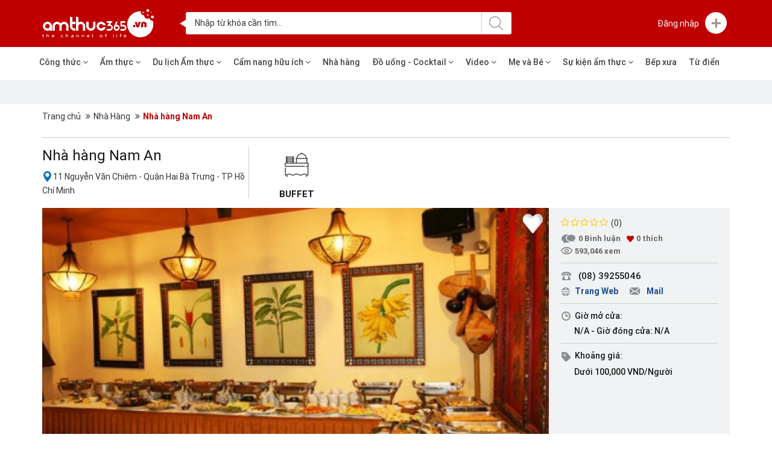

--- FILE ---
content_type: text/html; charset=UTF-8
request_url: https://www.amthuc365.vn/nha-hang-nam-an.html
body_size: 17643
content:
 <!DOCTYPE html> <html xmlns="http://www.w3.org/1999/xhtml" xmlns:fb="http://ogp.me/ns/fb#" lang="vi"> <head> <title>Nhà hàng Nam An | Nhà hàng | AmThuc365</title> <meta http-equiv="Content-Type" content="text/html; charset=utf-8" /> <meta name="viewport" content="width=device-width"> <meta name="description" content="" /> <meta name="keywords" content="" /> <meta name="alexaVerifyID" content="pfcnCh6qevVDTtEpDVo-uqQV5VA" /> <meta name="eclick_verify" content="dFdZX1AXLRcYGVlEagIBHQseJlBaXE0dKw=="/> <link rel="shortcut icon" href="/favicon.png?v=1770154907" type="image/x-icon" /> <meta name="Abstract" content="" /> <meta name="Classification" content="" /> <meta name="Area" content="VN" /> <meta name="author" content="Amthuc365.Vn" /> <meta name="copyright" content="2011 AmThuc365" /> <meta name="resource-type" content="Document" /> <meta name="revisit-after" content="1 days" /> <meta name="DC.Publisher" content="AmThuc365" /> <meta name="owner" content="Amthuc365" /> <meta name="geo.placename" content="Ha Noi" /> <meta name="geo.region" content="VN" /> <meta name="googlebot" content="noarchive" /> <meta name="robots" content="noarchive" /> <meta http-equiv="REFRESH" content="1800" /> <meta property="fb:app_id" content="1362795997830808" /> <meta property="fb:fb:admins" content="161021074015710" /> <meta property="fb:fb:admins" content="100003151510878" /> <link href="https://www.amthuc365.vn/isocms/skin/css/font-awesome.min.css?v=1770154907" rel="stylesheet" type="text/css"/> <link href="https://www.amthuc365.vn/nha-hang-nam-an.html" rel="canonical" /> <meta content="Nhà hàng Nam An | Nhà hàng | AmThuc365" property="og:title" /> <meta content="Cẩm nang thông tin, đánh giá, nhận định về " property="og:description" /> <meta content="website" property="og:type" /> <meta content="https://www.amthuc365.vn/nha-hang-nam-an.html" property="og:url" /> <meta content="https://gl.amthuc365.vn/thumbnails/527/350//uploads/restaurant/2013-06-11.07.15.06-16.jpg?v=4.1" property="og:image" /> <meta content="" property="og:latitude"/> <meta content="" property="og:longitude"/> <meta content="amthuc365.vn" property="og:site_name" /> <meta content="vi_VI" property="og:locale" /> <meta content="" property="amthuc365:votes" /> <meta content="92" property="amthuc365:like_percent" /> <!--new script --> <link href="https://www.amthuc365.vn/isocms/skin/css/home/css/bootstrap.min.css" rel="stylesheet" type="text/css"/> <link rel="stylesheet" type="text/css" href="https://www.amthuc365.vn/isocms/skin/js/new_js/jquery-ui.min.css?ver=1770154907"/> <link rel="stylesheet" href="https://www.amthuc365.vn/isocms/skin/js/themes/gray/easyui.css?v=1770154907" type="text/css" /> <link href="https://www.amthuc365.vn/isocms/skin/css/amthuc365.css?v=1770154907" rel="stylesheet" type="text/css"/> <link rel="stylesheet" href="https://www.amthuc365.vn/isocms/skin/css/rest.css?v=1770154907" type="text/css" /> <link rel="stylesheet" href="https://www.amthuc365.vn/isocms/skin/css/hstyle.css?v=1770154907" type="text/css" /> <link rel="stylesheet" type="text/css" href="https://www.amthuc365.vn/isocms/skin/js/owl2/assets/owl.carousel.min.css?v=1770154907"/> <link rel="stylesheet" type="text/css" href="https://www.amthuc365.vn/isocms/skin/js/fancyboxYoutube/jquery.fancybox-1.3.4.css?v=1770154907" /> <!--js--> <script type="text/javascript" src="https://www.amthuc365.vn/isocms/skin/js/new_js/jquery-1.12.4.min.js?v=1770154907"></script> <script type="text/javascript" src="https://www.amthuc365.vn/isocms/skin/js/jquery.easyui.min.js?v=1770154907"></script> <script> var $_easy = $.noConflict(true); </script> <script type="text/javascript" src="https://www.amthuc365.vn/isocms/skin/js/new_js/jquery-1.12.4.min.js?v=1770154907"></script> <script type="text/javascript" src="https://www.amthuc365.vn/isocms/skin/js/new_js/jquery-migrate-1.4.1.min.js?v=1770154907"></script> <script src="https://www.amthuc365.vn/isocms/skin/css/home/js/bootstrap.min.js?v=1770154907" type="text/javascript"></script> <script type="text/javascript" src="https://www.amthuc365.vn/isocms/skin/js/new_js/jquery-ui.min.js?v=1770154907"></script> <script type="text/javascript" src="https://www.amthuc365.vn/isocms/skin/js/jquery.popup.js?v=1770154907"></script> <script type="text/javascript"> var $_document = $(document);</script> <script type="text/javascript" src="https://www.amthuc365.vn/isocms/skin/js/vietiso_slider.js?v=1770154907"></script> <script type="text/javascript" src="https://www.amthuc365.vn/isocms/skin/js/makepop.js?v=1770154907"></script> <script type="text/javascript" src="https://www.amthuc365.vn/isocms/skin/js/jquery.price_format.1.8.js?v=1770154907"></script> <script type="text/javascript" src="https://www.amthuc365.vn/isocms/skin/js/jquery.validate.js?v=1770154907"></script> <script type="text/javascript" src="https://www.amthuc365.vn/isocms/skin/js/jquery.lockfixed.js?v=1770154907"></script> <script type="text/javascript" src="https://www.amthuc365.vn/isocms/skin/js/jquery-ui.min.js?v=1770154907"></script> <script type="text/javascript" src="https://www.amthuc365.vn/isocms/skin/js/jquery.easing.1.3.js?v=1770154907"></script> <script type="text/javascript" src="https://www.amthuc365.vn/isocms/skin/js/jquery.rating.js?v=1770154907"></script> <script type="text/javascript" src="https://www.amthuc365.vn/isocms/skin/js/jquery.colorbox.js?v=1770154907"></script> <script type="text/javascript" src="https://www.amthuc365.vn/isocms/skin/js/jquery.cookie.js?v=1770154907"></script> <script src="https://www.amthuc365.vn/isocms/skin/js/owl2/owl.carousel.min.js?v=1770154907"></script> <script type="text/javascript" src="https://www.amthuc365.vn/isocms/skin/js/fancyboxYoutube/jquery.fancybox-1.3.4.pack.js?v=1770154907"></script> <!--venobox--> <script src="https://www.amthuc365.vn/isocms/skin/js/venobox/venobox.min.js?v=1770154907" type="text/javascript"></script> <link rel="stylesheet" href="https://www.amthuc365.vn/isocms/skin/js/venobox/venobox.css?v=1770154907" type="text/css"/> <script src="https://www.amthuc365.vn/isocms/skin/css/home/js/script.js?v=1770154907" type="text/javascript"></script> <!--end--> <!--Style--> <script type="text/javascript" src="https://www.amthuc365.vn/editor/redactor/redactor.js?v=1770154907"></script> <link rel="stylesheet" href="https://www.amthuc365.vn/editor/redactor/redactor.css?v=1770154907" type="text/css"> <script type="text/javascript" src="https://www.amthuc365.vn/editor/redactor/emojionearea.js?v=1770154907"></script> <link rel="stylesheet" href="https://www.amthuc365.vn/editor/redactor/emojionearea.css?v=1770154907" type="text/css"> <script type="text/javascript" src="https://www.amthuc365.vn/isocms/skin/js/jquery.form.js?v=1770154907"></script> <script type="text/javascript" src="https://www.amthuc365.vn/isocms/skin/js/jquery.selectric.js?v=1770154907"></script> <script type="text/javascript">	var path_ajax_script='https://www.amthuc365.vn';	var DOMAIN_NAME = '';	var URL_IMAGES = 'https://www.amthuc365.vn/isocms/skin/images';	var URL_CSS = 'https://www.amthuc365.vn/isocms/skin/css';	var URL_JS = 'https://www.amthuc365.vn/isocms/skin/js';	var mod = 'rest';	var act = 'detail';	var profile_id = '';	var _loggedin = '0';	var return_url = '/nha-hang-nam-an.html';	var confirm_delete = 'Bạn chắc muốn thực hiện thao tác này?';	var appId = '1362795997830808';	var chUrl = '/js/channel.html';	var _login_facebook = '1';	var mod = 'rest';	var act = 'detail';	var REQUEST_URI='/nha-hang-nam-an.html';	var OAUTHURL = 'https://accounts.google.com/o/oauth2/auth?';	var VALIDURL = 'https://www.googleapis.com/oauth2/v1/tokeninfo?access_token=';	var SCOPE = 'https://www.googleapis.com/auth/userinfo.email';	var CLIENTID = '549919377579-0phe58fm24a807gslcfdql1t1bi36g93.apps.googleusercontent.com';	var REDIRECT = 'https://www.amthuc365.vn/oauth2callback';	var TYPE = 'token';	var _url = OAUTHURL+'scope='+SCOPE+'&client_id='+CLIENTID+'&redirect_uri='+REDIRECT+'&response_type=' + TYPE;	var acToken, tokenType, expiresIn, user, loggedIn = false; </script> <script src="https://www.google.com/recaptcha/api.js?hl=vi&ver=1770154907" async defer></script> <link rel="stylesheet" type="text/css" href="https://www.amthuc365.vn/isocms/skin/css/default.css?v=1770154907" /> <script type="text/javascript" src="https://www.amthuc365.vn/isocms/skin/js/script.min.js?v=1770154907"></script> <!--<script data-ad-client="ca-pub-4169313547807932" async src="https://pagead2.googlesyndication.com/pagead/js/adsbygoogle.js"></script>--> </head> <body id="rest" class="rest_detail_bd"> <div id="fb-root"></div> <script async src="https://www.googletagmanager.com/gtag/js?id=UA-51542885-1"></script> <script> window.dataLayer = window.dataLayer || []; function gtag(){dataLayer.push(arguments);} gtag('js', new Date()); gtag('config', 'UA-51542885-1'); </script> <script>(function(d, s, id) {	var js, fjs = d.getElementsByTagName(s)[0];	if (d.getElementById(id)) return;	js = d.createElement(s); js.id = id;	js.src = 'https://connect.facebook.net/vi_VN/sdk.js#xfbml=1&version=v2.12&appId=133277703988822&autoLogAppEvents=1';	fjs.parentNode.insertBefore(js, fjs);	}(document, 'script', 'facebook-jssdk')); </script> <!-- Google Tag Manager --> <noscript> <iframe src="//www.googletagmanager.com/ns.html?id=GTM-5HZ49T" height="0" width="0" style="display:none;visibility:hidden"></iframe> </noscript> <script>(function(w,d,s,l,i){w[l]=w[l]||[];w[l].push({'gtm.start':	new Date().getTime(),event:'gtm.js'});var f=d.getElementsByTagName(s)[0],	j=d.createElement(s),dl=l!='dataLayer'?'&l='+l:'';j.async=true;j.src=	'//www.googletagmanager.com/gtm.js?id='+i+dl;f.parentNode.insertBefore(j,f);	})(window,document,'script','dataLayer','GTM-5HZ49T');</script> <!-- End Google Tag Manager --> <div id="gbLoading" style="position:fixed;width:100%;height:100%;background:url('/isocms/skin/images/bgLoading.png') repeat; z-index:9999999; display:none;"> <div class="innerGbLoading" style="position:fixed; width:100%; height:100%; background:url('/isocms/skin/images/gbLoading.png') no-repeat center center;"></div> </div> <div class="wapper-container"> <div id="container"> <header> <div class="header-destop"> <div class="header-top"> <div class="container clearfix"> <div class="logo-box"> <h2 class="img-logo"> <a href="/" title="Kênh Ẩm Thực 365"> <img class="img-responsive" src="https://www.amthuc365.vn/isocms/skin/images/Amthuc365/logo.png" alt="AmThuc365"/> </a> </h2> </div> <!--end logo-box--> <div class="search-top col-md-6" 0> <div class="box-search_top clearfix" style="position:relative"> <form method="post" enctype="multipart/form-data" action="/tim-kiem-tren-amthuc365"> <input type="text" name="search_key" class="inputsearch search_all_page" value="Nhập từ khóa cần tìm..." onfocus="if(this.value=='Nhập từ khóa cần tìm...') this.value=''" onblur="if(this.value=='') this.value='Nhập từ khóa cần tìm...'" autocomplete="off" onclick="this.select()"> <button type="submit" class="icon-click" ></button> <div class="autosuggetData" id="autosuggetDataTop"></div> <input type="hidden" name="Hid" value="Hid" /> <input type="hidden" name="token" value="e1d69175ea832a820a7e71c0b2fa7a61" /> </form> </div> <script type="text/javascript">	var catId = ""; </script> <script type="text/javascript">	$('body').click(function(event) {	if (!$(event.target).closest('#autosuggetDataTop').length) {	$('#autosuggetDataTop').hide();	};	});	$(".search_all_page").bind('keyup change', function() {	var $_this = $(this);	var $_parent = $_this.closest('.restaurant-search_bar');	search_PageList();	if ($_this.val() != '') {	clearTimeout(aj_search_PageList);	search_PageList();	}	});	/*$(document).on('click','.search-submit', function(ev){	var $_this = $(this);	$('#FormSearchRest').submit();	return false;	});*/	var aj_search_PageList = '';	function search_PageList($_type) {	aj_search_PageList = setTimeout(function() {	var $_keyword =$(".search_all_page").val();	$.ajax({	type: 'POST',	url: path_ajax_script + '/index.php?mod=home&act=ajGetSearchAllPage',	data: {	"keyword": $_keyword	},	dataType: 'html',	success: function(html) {	if (html.indexOf('_EMPTY') >= 0) {	$('#autosuggetDataTop').hide();	}else {	$('#autosuggetDataTop').stop(false, true).slideDown();	$('#autosuggetDataTop').html(html);	}	}	});	}, 500);	} </script> </div> <!--end search-top--> <div class="login-box"> <ul class="menu-top_right"> <li class="login"> <a href="javascript:void(0)" title="Đăng nhập"> <p class="mb0 pull-left text-login"><span class="txt-l">Đăng nhập </span></p> </a> <ul class="menuh-h__login"> <li class="log_res"><a data-toggle="modal" data-target="#web_login" >Đăng nhập</a></li> <li class="log_res"><a data-toggle="modal" data-target="#web_register" >Tạo tài khoản</a></li> <li class="social face"> <a href="javascript:void(0);" class="fb-connect" title="Đăng nhập bằng Facebook"> <span class="ml-15 fa fa-facebook pull-left fs-22"></span> <span class="pull-left txt-social">Đăng nhập bằng Facebook</span></a> </li> <li class="social google"> <a href="javascript:void(0);" class="login_google" title="Đăng nhập bằng Google"> <span class="ml-15 fa fa-google-plus pull-left fs-22"></span> <span class="pull-left txt-social">Đăng nhập bằng Google</span> </a> </li> </ul> </li> <li class="box_ic"> <a href="javascript:void(0);" title="Bạn có thể"> <span class="ic-sprite ic-plus"></span> </a> <ul class="menu-you__can"> <li><p>Bạn có thể </p></li> <li class="clearfix"> <span class="ic-sprite ic-location pull-left"></span> <p class="txt-you_can pull-left"> <!--<a class="add_dataToweb" href="javascript:void(0);" data-url="/them-nha-hang.html" title="Tạo địa điểm">Tạo địa điểm</a>--> <a class="add_dataToweb" href="/them-nha-hang.html" data-url="/them-nha-hang.html" title="Tạo địa điểm">Tạo địa điểm</a> <span>Sẽ được duyệt trong 48 tiếng</span> </p> </li> <li class="clearfix"> <span class="ic-sprite ic-course pull-left"></span> <p class="txt-you_can pull-left"> <!--<a class="add_dataToweb" href="javascript:void(0);" data-url="/them-cong-thuc.html" title="Tạo công thức">Tạo công thức</a>--> <a class="add_dataToweb" href="/them-cong-thuc.html" data-url="/them-cong-thuc.html" title="Tạo công thức">Tạo công thức</a> <span>Sẽ được duyệt trong 48 tiếng</span> </p> </li> <li class="clearfix"> <span class="ic-sprite ic-videoTop pull-left"></span> <p class="txt-you_can pull-left"> <!--<a class="add_dataToweb" href="javascript:void(0);" data-url="/them-video.html" class="mt2" title="Tạo video">Tạo video</a>--> <a class="add_dataToweb" href="/them-video.html" data-url="/them-video.html" class="mt2" title="Tạo video">Tạo video</a> <span>Sẽ được duyệt trong 48 tiếng</span> </p> </li> <li class="clearfix"> <span class="ic-sprite ic-pen pull-left"></span> <p class="txt-you_can pull-left"> <!--<a class="add_dataToweb" href="javascript:void(0);" data-url="/them-bai-viet.html" class="mt2" title="Chia sẻ bài viết">Chia sẻ bài viết</a>--> <a class="add_dataToweb" href="/them-bai-viet.html" data-url="/them-bai-viet.html" class="mt2" title="Chia sẻ bài viết">Chia sẻ bài viết</a> <span>Sẽ được duyệt trong 48 tiếng</span> </p> </li> </ul><!--end menu-you__can--> </li> </ul> </div><!--end login-box--> </div> </div><!--end head-top--> <div class="header-main"> <div class="container"> <div class="row"> <ul class="header-menu_main"> <li><a href="/cong-thuc.html" title="Công thức">Công thức <i class="fa fa-angle-down"></i></a> <ul class="submenu"> <li><a href="/cong-thuc/91-loai-mon/" title="Loại món">Loại món</a></li> <li><a href="/cong-thuc/104-cach-che-bien/" title="Cách chế biến">Cách chế biến</a></li> <li><a href="/cong-thuc/105-thanh-phan/" title="Thành phần">Thành phần</a></li> <li><a href="/cong-thuc/127-van-hoa/" title="Văn hóa">Văn hóa</a></li> </ul> </li> <li> <a href="/am-thuc.html" title="Ẩm thực">Ẩm thực <i class="fa fa-angle-down"></i></a> <ul class="submenu"> <li><a href="/am-thuc-ba-mien.html" title="Ẩm thực ba miền">Ẩm thực ba miền</a></li> <li><a href="/nau-nuong.html" title="Nấu nướng">Nấu nướng</a></li> <li><a href="/the-gioi-mon-ngon.html" title="Thế giới món ngon">Thế giới món ngon</a></li> <li><a href="/van-hoa-am-thuc.html" title="Văn hóa ẩm thực">Văn hóa ẩm thực</a></li> <li><a href="/mon-an-suc-khoe.html" title="Món ăn &amp; sức khỏe">Món ăn &amp; sức khỏe</a></li> <li><a href="/day-nau-an-pha-che.html" title="Dạy nấu ăn - Pha chế">Dạy nấu ăn - Pha chế</a></li> </ul> </li> <li> <a href="/du-lich-am-thuc.html" title="Du lịch Ẩm thực">Du lịch Ẩm thực <i class="fa fa-angle-down"></i></a> <ul class="submenu"> <li><a href="/che-bien-mon-ngon.html" title="Chế biến món ngon">Chế biến món ngon</a></li> <li><a href="/lua-chon-nha-hang.html" title="Lựa chọn nhà hàng">Lựa chọn nhà hàng</a></li> <li><a href="/tu-van-thuc-don.html" title="Tư vấn thực đơn">Tư vấn thực đơn</a></li> </ul> </li> <li> <a href="/cam-nang-huu-ich.html" title="Cẩm nang hữu ích">Cẩm nang hữu ích <i class="fa fa-angle-down"></i></a> <ul class="submenu"> <li><a href="/kheo-tay-hay-lam.html" title="Khéo tay hay làm">Khéo tay hay làm</a></li> <li><a href="/suc-khoe-gia-dinh.html" title="Sức khỏe gia đình">Sức khỏe gia đình</a></li> <li><a href="/meo-vat-gia-dinh.html" title="Mẹo vặt gia đình">Mẹo vặt gia đình</a></li> <li><a href="/lam-dep.html" title="Làm đẹp">Làm đẹp</a></li> <li><a href="/me-va-be.html" title="Mẹ và Bé">Mẹ và Bé</a></li> <li><a href="/thuc-pham-chuc-nang.html" title="Thực phẩm chức năng">Thực phẩm chức năng</a></li> </ul> </li> <li><a href="/dia-chi-nha-hang.html" title="Nhà hàng">Nhà hàng</a></li> <li> <a href="/do-uong-cocktail.html" title="Đồ uống - Cocktail">Đồ uống - Cocktail <i class="fa fa-angle-down"></i></a> <ul class="submenu"> <li><a href="/sinh-to-che-kem.html" title="Sinh tố - Chè - Kem">Sinh tố - Chè - Kem</a></li> <li><a href="/cocktail-mocktails.html" title="Cocktail - Mocktails">Cocktail - Mocktails</a></li> <li><a href="/bia-nuoc-giai-khat.html" title="Bia - Nước giải khát">Bia - Nước giải khát</a></li> <li><a href="/van-hoa-do-uong.html" title="Văn hóa đồ uống">Văn hóa đồ uống</a></li> <li><a href="/tu-van-ve-ruou.html" title="Tư vấn về rượu">Tư vấn về rượu</a></li> <li><a href="do-uong-suc-khoe.html" title="Đồ uống &amp; Sức khỏe">Đồ uống &amp; Sức khỏe</a></li> </ul> </li> <li> <a href="/video/" title="Video">Video <i class="fa fa-angle-down"></i></a> <ul class="submenu"> <li><a href="https://www.amthuc365.vn/video-cong-thuc.html" title="Video công thức">Video công thức</a></li> <li><a href="https://www.amthuc365.vn/video-meo-hay.html" title="Video mẹo hay">Video mẹo hay</a></li> </ul> </li> <li> <a href="/me-va-be.html" title="Mẹ và Bé">Mẹ và Bé <i class="fa fa-angle-down"></i></a> <ul class="submenu"> <li><a href="/am-thuc-trong-mat-tre-tho.html" title="Ẩm thực trong mắt trẻ thơ">Ẩm thực trong mắt trẻ thơ</a></li> <li><a href="/dinh-duong-cho-be.html" title="Dinh dưỡng cho bé">Dinh dưỡng cho bé</a></li> <li><a href="/dinh-duong-ba-bau.html" title="Dinh dưỡng bà bầu">Dinh dưỡng bà bầu</a></li> <li><a href="/me-cham-be-khoe.html" title="Mẹ chăm bé khỏe">Mẹ chăm bé khỏe</a></li> <li><a href="/thuc-pham-cho-be.html" title="Thực phẩm cho bé">Thực phẩm cho bé</a></li> <li><a href="/thuc-pham-ba-bau.html" title="Thực phẩm bà bầu">Thực phẩm bà bầu</a></li> </ul> </li> <li> <a href="/su-kien-am-thuc.html" title="Sự kiện ẩm thực">Sự kiện ẩm thực <i class="fa fa-angle-down"></i></a> <ul class="submenu"> <li><a href="/le-hoi-am-thuc.html" title="Lễ hội ẩm thực">Lễ hội ẩm thực</a></li> <li><a href="/khai-truong-nha-hang-gioi-thieu-san-pham.html" title="Khai trương nhà hàng, giới thiệu sản phẩm">Khai trương nhà hàng, giới thiệu sản phẩm</a></li> <li><a href="/tin-am-thuc.html" title="Tin Ẩm thực">Tin Ẩm thực</a></li> <li><a href="/nhan-vat-hom-nay.html" title="Nhân vật hôm nay">Nhân vật hôm nay</a></li> </ul> </li> <li> <a href="/bep-xua.html" title="Bếp xưa">Bếp xưa </a> </li> <li> <a href="/tu-dien/" title="Từ điển">Từ điển</a></li> </ul> </div> </div> </div> </div><!--end header-top--> </header><!--end header--> <div id="web_login" class="modal fade" role="dialog"> <div class="modal-dialog"> <div class="modal-content form_login_register"> <button type="button" class="close close_form" data-dismiss="modal">&times;</button> <h3 class="title_modal">Đăng nhập</h3> <form id="form__login_api" method="POST"> <div class="content__form_login clearfix"> <div class="login_form"> <div class="form-group "> <div class="input-group email__people"> <input type="text" class="iplr_form form-control" name="email" placeholder="Email" value="" autocomplete="off"/> <span class="input-group-addon"> <i class="email icon_form"></i> </span> </div> </div> <div class="form-group"> <div class="input-group pass__people"> <input type="password" class="iplr_form" name="password" placeholder="Mật Khẩu" value="" autocomplete="off"/> <span class="input-group-addon"> <i class="pass icon_form"></i> </span> </div> </div> <div class="form-group"> </div> <div class="form-group"> <input type="hidden" name="submit_login" value="submit_login"> <button type="submit" class="btn_lr_submit">Đăng nhập</button> </div> </div> <div class="text_or"> <span>Hoặc</span> </div> <!--end login_form--> <div class="login_social"> <button class="btn_social face fb-connect" ><span class="fa fa-facebook"></span> Đăng nhập với Facebook</button> <button class="btn_social google login_google" ><span class="fa fa-google-plus"></span> Đăng nhập với Google</button> <div class="meta__tool text-center"> <a href="javascript:void(0);" title="Chưa có tài khoản?">Chưa có tài khoản?</a> <a href="javascript:void(0);" class="show-modal_res" title="Đăng ký">Đăng ký</a> </div> </div><!--end login_social--> </div> </form> </div> </div> </div> <script type="text/javascript">	$(document).on('click','.show-modal_res', function(){	$('#web_login').modal('hide');	$('#web_register').modal('show');	});	$( document ).ready( function () {	$( "#form__login_api" ).validate( {	rules: {	email: {email:true, required: true},	password: {required: true},	},	messages: {	email:{	required: "Xin vui lòng nhập email",	email: "Email Không hợp lệ"	},	password:"Xin vui lòng nhập mật khẩu",	},	errorElement: "em",	errorPlacement: function ( error, element ) {	error.addClass( "help-block" );	if ( element.prop( "type" ) === "checkbox" ) {	error.insertAfter( element.closest( ".checkbox" ) );	} else {	error.insertAfter( element.closest('.input-group') );	}	},	highlight: function ( element, errorClass, validClass ) {	$( element ).parents( ".col-sm-5" ).addClass( "has-error" ).removeClass( "has-success" );	},	unhighlight: function (element, errorClass, validClass) {	$( element ).parents( ".col-sm-5" ).addClass( "has-success" ).removeClass( "has-error" );	}	} );	}); </script> <div id="web_register" class="modal fade" role="dialog"> <div class="modal-dialog"> <div class="modal-content form_login_register"> <button type="button" class="close close_form" data-dismiss="modal">&times;</button> <h3 class="title_modal">Đăng ký tài khoản</h3> <div class="content__form_login clearfix"> <form method="POST" id="register_api_form"> <div class="login_form"> <div class="form-group "> <div class="input-group name__people"> <input type="text" class="iplr_form" name="name" placeholder="Họ tên"/> <span class="input-group-addon"> <i class="name icon_form"></i> </span> </div> </div> <div class="form-group "> <div class="input-group email__people"> <input type="text" class="iplr_form" name="email" placeholder="Email"/> <span class="input-group-addon"> <i class="email icon_form"></i> </span> </div> </div> <div class="form-group"> <div class="input-group pass__people"> <input type="password" class="iplr_form" name="password" placeholder="Mật Khẩu"/> <span class="input-group-addon"> <i class="pass icon_form"></i> </span> </div> </div> <div class="form-group"> <div class="checkbox checkbox-success"> <input id="terms" name="terms" class="styled" type="checkbox"> <label for="terms">	Tôi đồng ý với <a target="_blank" href="/dieu-khoan-su-dung.html" title="Điều khoản Sử dụng">Điều khoản Sử dụng</a> của AmThuc365 </label> </div> </div> <div class="form-group"> <input type="hidden" name="submit_res" value="submit_res"> <button type="submit" class="btn_lr_submit">Đăng ký</button> </div> </div> <!--end login_form--> </form> <div class="text_or"> <span>Hoặc</span> </div> <div class="login_social"> <button class="btn_social face fb-connect" ><span class="fa fa-facebook"></span> Đăng ký với Facebook</button> <button class="btn_social google login_google" ><span class="fa fa-google-plus"></span> Đăng ký với Google</button> <div class="meta__tool text-center"> <a title="Đã có tài khoản?">Đã có tài khoản?</a> <a href="javascript:void(0);" class="show-modal_log" title="Đăng nhập">Đăng nhập</a> </div> </div> <!--end login_social--> </div> </div> </div> </div> <script type="text/javascript">	$_document.ready( function () {	$_document.on('click','.show-modal_log', function(e){	e.preventDefault();	$('#web_register').modal('hide');	$('#web_login').modal('show');	return false;	});	$("#register_api_form").validate( {	rules: {	name: {required: true},	email: {email:true, required: true},	password: {required: true},	terms: {required: true}	},	messages: {	name: "Xin Vui lòng Nhập Họ Tên",	email:{	required: "Xin vui lòng nhập email",	email: "Email Không hợp lệ"	},	/*phone:{	required: "Xin vui lòng nhập số điện thoại",	number: "Số điện thoại phải là chữ số"	},*/	password:"Xin vui lòng nhập mật khẩu",	terms:"Bạn phải đồng ý với điều khoản sử dụng",	},	errorElement: "em",	errorPlacement: function ( error, element ) {	error.addClass( "help-block" );	if ( element.prop( "type" ) === "checkbox" ) {	error.insertAfter( element.closest( ".checkbox" ) );	} else {	error.insertAfter( element.closest('.input-group') );	}	},	highlight: function ( element, errorClass, validClass ) {	$( element ).parents( ".col-sm-5" ).addClass( "has-error" ).removeClass( "has-success" );	},	unhighlight: function (element, errorClass, validClass) {	$( element ).parents( ".col-sm-5" ).addClass( "has-success" ).removeClass( "has-error" );	}	} );	}); </script> <div class="clearfix"></div> <script type="text/javascript">	var _MOD = 'rest';	var $_loggedin = '0';	var path_ajax_script = 'https://www.amthuc365.vn';	var _token = '4e2e095c8531cfcafe1050dcaa74a80a'; </script> <script type="text/javascript">	setTimeout(function(){	$('.alert-login_mess').fadeOut(500);	}, 5000);	$(document).ready(function(){	$('ul.header-menu_main >li').hover(function() {	$(this).find('.submenu').stop(true, true).delay(200).fadeIn(200);	}, function() {	$(this).find('.submenu').stop(true, true).delay(200).fadeOut(200);	});	$('ul.menu-top_right >li').hover(function() {	$(this).find('.menuh-h__login').stop(true, true).delay(200).fadeIn(200);	}, function() {	$(this).find('.menuh-h__login').stop(true, true).delay(200).fadeOut(200);	});	$('ul.menu-top_right >li').hover(function() {	$(this).find('.menu-profile_user').stop(true, true).delay(200).fadeIn(200);	}, function() {	$(this).find('.menu-profile_user').stop(true, true).delay(200).fadeOut(200);	});	$('ul.menu-top_right >li.box_ic').hover(function() {	$(this).find('.menu-you__can').stop(true, true).delay(200).fadeIn(200);	}, function() {	$(this).find('.menu-you__can').stop(true, true).delay(200).fadeOut(200);	});	});	// $(document).on('click', '.add_dataToweb',function(){	//	var $_this = $(this);	//	if($_loggedin != 1){	//	$('#web_login').modal('show');	//	}else{	//	var link_add = $_this.attr('data-url');	//	window.location.href = link_add; //	//	}	//	return false;	// });	var ww = $( window ).width();	if( ww < 1024){	$(".li-notifications-dropdown").empty();	} </script> <div class="clearfix"></div> <script type="text/javascript" src="//maps.googleapis.com/maps/api/js?key=AIzaSyDVFn3wUcREBh9capoZrZNXhpGj3OxxAbg&libraries=places"></script> <div class="page-container"> <div class="box-ads_top bg_f0f2f3 pd_10_0"> <div class="box-ads_home text-center"> <a href="" title=""><img class="img-responsive inline-block" alt="" src="" width="728px" height="auto"/></a> </div> </div> <div class="breadcrumb-main hidden-xs"> <div class="container"> <ol class="breadcrumb mt0 mb0"> <li><a href="https://www.amthuc365.vn" title="Trang chủ">Trang chủ</a></li> <li><a href="/dia-chi-nha-hang.html" title="Nhà Hàng">Nhà Hàng</a></li> <li><a href="javascript:void(0)" rel="nofollow" class="last" title="Nhà hàng Nam An">Nhà hàng Nam An</a></li> </ol> </div> </div><!--end breadcrumb-main --> <div class="page-content"> <div class="container"> <div class="h-detail_rest"> <div class="h-info"> <h1>Nhà hàng Nam An</h1> <p class="address"> <span class="ic-sprite ic-map_rest"></span><span>11 </span> <span>Nguyễn Văn Chiêm</span> - <a href="/ha-noi/quan-hai-ba-trung/" title="Các nhà hàng ở Quận Hai Bà Trưng">Quận Hai Bà Trưng</a> - <a href="/tp-ho-chi-minh/" title="Các nhà hàng ở TP Hồ Chí Minh">TP Hồ Chí Minh</a> </p> </div> <div class="h-lst_cat"> <div class="owl-carousel owl-theme owl-slide__restCat"> <div class="it-rest_cat"> <img alt="Buffet" src="https://gl.amthuc365.vn/uploads/i/Nha_Hang/Icon Nha_Hang/Buffet.png"/> <h3>Buffet</h3> </div><!--end it-new--> </div><!--end it-slide__recipeDay--> </div><!--end h-lst_cat--> </div><!--end h-detail_rest--> <div class="box-info__rest clearfix"> <div class="img-info"> <img class="img-responsive" alt="Nhà hàng Nam An" src="https://gl.amthuc365.vn/thumbnails/850/510//uploads/restaurant/2013-06-11.07.15.06-16.jpg?v=4.1"/> <a href="javascript:void(0);" class="addWishlist" clsTable="Restaurant" data="3768"><i class="h-sprite res-heart_like"></i></a> </div> <div class="rest-info"> <div class="row-span"> <p class="rest-rate mb5" id="rateRestaurant3768"> <label class="star-review"><span style="width: 0%;"></span></label> <span>(0)</span> </p> <div class="meta"> <p class="res-review"> <span class="ic-sprite ic-comment_rest_detail"></span> <span id="totalComment3768">0</span> Bình luận </p> <p class="it-wish ml-5"> <span class="ic-sprite ic-wish"></span><span id="numberWishlistRestaurant3768">0</span> thích </p> <p><span class="ic-sprite ic-view"></span> 593,046 xem</p> </div> </div><!--end row-span--> <div class="row-span mt10"> <p class="rest-phone mb5"> <a href="tel:(08) 39255046" title="(08) 39255046"><span class="ic-sprite ic-phone_rest_detail"></span> (08) 39255046</a> </p> <div class="meta"> <p class="rest-web"> <a href="/nha-hang-nam-an.html" target="_blank" rel="nofollow"><span class="ic-sprite ic-web_rest_detail"></span> Trang Web</a> </p> <p class="rest-mail ml-15"> <a href="mailto:info@amthuc365.vn" title="info@amthuc365.vn"><span class="ic-sprite ic-mail_rest_detail"></span> Mail</a> </p> </div> </div><!--end row-span--> <div class="row-span mt10 timeRest"> <p class="mb5"> <span class="ic-sprite ic-clock_rest_detail"></span> Giờ mở cửa: </p> <p class="mb0 closeTime">N/A - Giờ đóng cửa: N/A</p> </div><!--end row-span--> <div class="row-span mt10 timeRest no-border"> <p class="mb5"> <span class="ic-sprite ic-tag_rest_detail"></span> Khoảng giá: </p> <p class="mb0 closeTime">Dưới 100,000 VND/Người</p> </div><!--end row-span--> <div class="mapRest"> <div id="map_canvas" class="map form-group" style="width:100%; height:200px;"></div> </div> </div> </div><!--end box-info__rest--> <div class="row mt30"> <div class="col-md-9"> <div class="detail-info clearfix"> <div class="info-profile clearfix"> <div class="entry-avata"> <a class="avatar" href="/profile/1806.html" title="thaont.mato"><img alt="thaont.mato" src="https://lh3.googleusercontent.com/-CcJyAQBhKCo/AAAAAAAAAAI/AAAAAAAAABE/Hyi2gFX-RCQ/photo.jpg?v=4.1" width="60px" height="60px"/></a> </div> <div class="entry-profile"> <p>Đăng bởi:</p> <p><a href="/profile/1806.html" title="thaont.mato">thaont.mato</a></p> <p class="date">Thứ Ba,11/06/2013</p> </div> <div class="clearfix"></div> <div class="entry-follow mt10"> <p style="margin-top:6px;"><span class="ic-sprite ic-user"></span> <span id="numberTracked1806">9 </span> <span class="txt"> lượt theo dõi</span></p> <p class="pull-right"><a class="btn-follow" href="javascript:void(0);" data="1806"> Theo dõi</a></p> </div> </div> <div class="info-intro">	Nhà hàng phục vụ các món ăn thuần túy Việt Nam mang đậm bản sắc dân tộc, dưới đôi bàn tay khéo léo của các đầu bếp lâu năm ắt hẳn sẽ làm cho bạn cảm thấy ngon miệng và hài lòng. </div> </div><!--end detail-info--> <div class="box-rest_detail_content mt30"> <ul class="nav nav-tabs" role="tablist"> <li role="presentation" class="active"><a href="#intro_rest" aria-controls="intro_rest" role="tab" data-toggle="tab"><i class="ic-sprite ic-intro_rest_detail"></i> Giới thiệu</a></li> <li role="presentation"><a href="#utility_rest" aria-controls="utility_rest" role="tab" data-toggle="tab"><i class="ic-sprite ic-utility_rest_detail"></i> Tiện ích</a></li> </ul> <!-- Tab panes --> <div class="tab-content"> <div role="tabpanel" class="tab-pane active" id="intro_rest"> <div class="tinimce__content"> </div> </div> <div role="tabpanel" class="tab-pane" id="utility_rest"> </div> </div> </div><!--end box-rest_detail_content--> <div class="mt20 clearfix meta-video_bottom mb30"> <div class="add-this pull-left"> <!-- Go to www.addthis.com/dashboard to customize your tools --> <script type="text/javascript" src="//s7.addthis.com/js/300/addthis_widget.js#pubid=ra-5a1389bbe0b1a10c"></script> <!-- Go to www.addthis.com/dashboard to customize your tools --> <div class="addthis_inline_share_toolbox"></div> </div> </div> <div class="comments mt20" id="comments__3768"> <div class="comments-form__textbox"> <div class="redactor redactor_nologin"> <div class="rating_half"> <input type="radio" id="star5" name="rating" value="5" /><label class = "full" for="star5" title="Tuyệt vời - 5 sao"></label> <input type="radio" id="star4half" name="rating" value="4.5" /><label class="half" for="star4half" title="Tốt - 4.5 sao"></label> <input type="radio" id="star4" name="rating" value="4" /><label class = "full" for="star4" title="Khá tốt - 4 sao"></label> <input type="radio" id="star3half" name="rating" value="3.5" /><label class="half" for="star3half" title="Khá - 3.5 sao"></label> <input type="radio" id="star3" name="rating" value="3" /><label class = "full" for="star3" title="Trung bình khá - 3 sao"></label> <input type="radio" id="star2half" name="rating" value="2.5" /><label class="half" for="star2half" title="Trung bình - 2.5 sao"></label> <input type="radio" id="star2" name="rating" value="2" /><label class = "full" for="star2" title="Xấu - 2 sao"></label> <input type="radio" id="star1half" name="rating" value="1.5" /><label class="half" for="star1half" title="Rất xấu - 1.5 sao"></label> <input type="radio" id="star1" name="rating" value="1" /><label class = "full" for="star1" title="Tệ - 1 sao"></label> <input type="radio" id="starhalf" name="rating" value="0.5" /><label class="half" for="starhalf" title="Rất tệ - 0.5 sao"></label> </div> <div class="clearfix"></div> <textarea class="form-control" id="redactor-editor__nologin" rows="10" name="content"></textarea> </div> <div class="comments-form__actions"> <button class="btn btn-primary btn-submit-nologin">Gửi bình luận</button> </div> </div> <p class="jumbo-help-text jumbo-help-text-nologin" style="display:none;">Bạn đã có một tài khoản? Vui lòng <a class="submit-nologin" href="javascript:void(0)">đăng nhập</a> hoặc <a class="show-modal_res" href="javascript:void(0)">đăng ký</a> để gửi bình luận</p> <div id="ModalNeedLogin" class="modal fade" role="dialog"> <div class="modal-dialog"> <div class="modal-content"> <div class="modal-header"> <button type="button" class="close" data-dismiss="modal">&times;</button> <h4 class="modal-title">Bạn cần đăng nhập để thực hiện thao tác này</h4> </div> <div class="modal-footer"> <button type="button" class="btn btn-default show-ModalLogin" data-dismiss="modal">Ok</button> </div> </div> </div> </div> <div class="comment-list mt20"> <div class="comment-list__heading-container"> <h3 class="comment-list__heading"><span id="totalComment__3768"></span> Bình luận </h3> <div class="dropdown dropdown-comment-order"> <button class="btn btn-default" type="button" data-toggle="dropdown"> <i class="fa fa-sort-amount-asc" aria-hidden="true"></i> Sắp xếp theo </button> <img src="https://www.amthuc365.vn/isocms/skin/images/loading-small.gif" alt="load" class="ajax-loader-order-comment" style="display:none; margin-left:10px" /> <ul class="dropdown-menu"> <li><a href="javascript:void(0)" class="commentOrderASC" data-target_id="3768" data-order_by="asc"><i class="fa fa-sort-amount-asc" aria-hidden="true"></i> Bình luận hàng đầu</a></li> <li><a href="javascript:void(0)" class="commentOrderDESC" data-target_id="3768" data-order_by="desc"><i class="fa fa-sort-amount-desc" aria-hidden="true"></i> Mới nhất xếp trước</a></li> </ul> </div> </div> <div id="comment-list__3768"> <div class="jumbo-help-loading">	Đang tải dữ liệu <img src="https://www.amthuc365.vn/isocms/skin/images/loading_dots.gif" alt="loading" /> </div> </div> </div> </div> <script type="text/javascript">	var comment_hash = '';	var _target_id = '3768';	var _pageComment = 1; </script> <script type="text/javascript">	var $redactor = null;	var $oldValue = '';	$(function(){	if($('#redactor-editor__nologin').length){ $('#redactor-editor__nologin').redactor({	minHeight: 80,	placeholder: 'Nhập nội dung bình luận...',	buttons: ['bold', 'italic', 'link','blockquote','unorderedlist','image'],	imageUpload: DOMAIN_NAME+'/index.php?mod=submit&act=file_upload',	keyupCallback: function($elem, e){	var $value = $elem.getValue();	if($.trim($value) != ''){	$elem.$content.removeClass('redactor_placeholder');	$('.jumbo-help-text-nologin').show();	$('#ModalNeedLogin').modal();	}else{	$elem.$content.addClass('redactor_placeholder');	$('.jumbo-help-text-nologin').hide();	}	},	});	$(document).on("click",".redactor_nologin",function(){	if($(this).closest('.comments-form__textbox').length){	$(this).closest('.comments-form__textbox').next('.jumbo-help-text').show();	}	$('#ModalNeedLogin').modal();	});	}	$(document).on("click",".btn-submit-nologin",function(){	if($(this).closest('.comments-form__textbox').length){	$(this).closest('.comments-form__textbox').next('.jumbo-help-text').show();	}	$('#ModalNeedLogin').modal();	});	$(document).on("click",".submit-nologin",function(){	$("#web_login").modal();	});	$(document).on("click",".show-ModalLogin",function(){	$('#ModalNeedLogin').modal('hide');	$("#web_login").modal();	});	$redactor = $('#redactor-editor__0__3768').redactor({	minHeight: 80,	placeholder: 'Nhập nội dung bình luận (gõ @ để thêm người đề cập)...',	buttons: ['bold', 'italic', 'link','blockquote','unorderedlist','image'],	imageUpload: DOMAIN_NAME+'/index.php?mod=submit&act=file_upload',	keydownCallback:function($elem,e){	$oldValue = $elem.getValue();	},	keyupCallback: function($elem, e){	var $value_mention = '';	var $value = $elem.getValue();	var char = e.which || e.keyCode;	var pos = char==8?0:1;	for(var i=0; i<$value.length; i++) {	if(i >= $oldValue.length) {	pos += i;	break;	}else if($value.charAt(i) !== $oldValue.charAt(i)) {	pos += i;	break;	}	}	if($value.indexOf('@@')>=0){	$value = $value.replace('@@','@');	$elem.setCode($value);	}	if($.trim($value) != ''){	$elem.$content.removeClass('redactor_placeholder');	}else{	$elem.$content.addClass('redactor_placeholder');	}	if($value.indexOf('@')>=0){	/*$value_mention = $value.substr($value.indexOf('@'),$value.length);	$value_mention = $value_mention.replace(/<br>|<p>|<\/p>|@/gi,'');*/	$elem.$content.closest('.comments-form').find('.div_MentionComment').show();	$elem.$content.closest('.comments-form').find('.txtSearchMentionComment').trigger('click');	$value_mention = $value.slice($value.indexOf('@')+1,pos);	$elem.$content.closest('.comments-form').find('.txtSearchMentionComment').val($value_mention);	$elem.$content.closest('.comments-form').find('.txtSearchMentionComment').trigger('change');	}	else{	$elem.$content.closest('.comments-form').find('.div_MentionComment').hide();	}	}	});	$("#redactor-editor__0__3768").emojioneArea({	pickerPosition: "left",	tonesStyle: "bullet" });	if(comment_hash!=''){	load_list_comment_hash(_target_id,'asc',false,comment_hash);	if($('#comment__container'+comment_hash).length){	setTimeout(function(){	$('#comment__container'+comment_hash).closest('.comment-parent').find('.show_replies').trigger('click');	$('#comment__container'+comment_hash).find('.btn-add-reply').trigger('click');	$('html,body').animate({ scrollTop: $('#comment__container'+comment_hash).offset().top-150	}, 900, 'swing');	},100);	}	}else{	load_list_comment(_target_id,'asc',true);	}	$(document).on('click', '.commentOrderASC', function(){	var $_this = $(this);	var target_id = $_this.data('target_id');	var order_by = $_this.data('order_by');	$_this.closest('.dropdown-comment-order').find(".ajax-loader-order-comment").css("display","inline-block");	$_this.closest('.dropdown-comment-order').find("button .fa").removeClass('fa-sort-amount-desc').addClass('fa-sort-amount-asc');	load_list_comment(target_id,order_by,false);	});	$(document).on('click', '.commentOrderDESC', function(){	var $_this = $(this);	var target_id = $_this.data('target_id');	var order_by = $_this.data('order_by');	$_this.closest('.dropdown-comment-order').find(".ajax-loader-order-comment").css("display","inline-block");	$_this.closest('.dropdown-comment-order').find("button .fa").removeClass('fa-sort-amount-asc').addClass('fa-sort-amount-desc');	load_list_comment(target_id,order_by,false);	});	$(document).on('click', '.show_replies', function(){	var $_this = $(this);	$_this.hide();	$_this.next('.hide_replies').show();	$_this.closest('.show-hide-reply').next('.comment__replies').addClass('comment__replies_show');	return false;	});	$(document).on('click', '.hide_replies', function(){	var $_this = $(this);	$_this.hide();	$_this.prev('.show_replies').show();	$_this.closest('.show-hide-reply').next('.comment__replies').removeClass('comment__replies_show');	return false;	});	$(document).on('click', '.btn-add-reply', function(){	var $_this = $(this);	var target_id = $_this.data('target_id');	var parent_id = $_this.data('parent_id');	if($_this.hasClass('clicked')){	$('#comments-form__'+parent_id).remove();	$_this.removeClass('clicked');	}else if(!$_this.hasClass('clicked')){	$_this.addClass('clicked');	$.ajax({	type : 'POST',	url : path_ajax_script+'/index.php?mod=rest&act=add_form',	data : {'target_id':target_id,'parent_id':parent_id},	dataTYpe:'html',	success: function(response){	if(response.indexOf('_invalid')>=0){	var html = '<p class="jumbo-help-text">Bạn đã có một tài khoản? Vui lòng <a class="submit-nologin" href="javascript:void(0)">đăng nhập</a> hoặc <a class="show-modal_res" href="javascript:void(0)">đăng ký</a> để trả lời</p>';	$_this.closest('.comment__container').after(html);	}else	$_this.closest('.comment__container').after(response);	}	});	}	return false;	});	$(document).on('click', '.btn-cancel-reply', function(){	var $_this = $(this);	var parent_id = $_this.data('parent_id');	$('#btn-add-reply__'+parent_id).removeClass('clicked');	$('#comments-form__'+parent_id).remove();	});	$(document).on('click', '.btn-upvote-comment', function(){	var $_this = $(this);	var comment_id = $_this.data('comment_id');	var target_id = $_this.data('target_id');	if(!$_this.hasClass('btn-danger')){	$_this.removeClass('btn-default').addClass('btn-danger');	$.ajax({	type : 'POST',	url : path_ajax_script+'/index.php?mod=rest&act=upVote',	data : {'comment_id':comment_id,'target_id':target_id},	dataTYpe:'html',	success: function(response){	if(response.indexOf('_invalid')>=0){	var html = '<p class="jumbo-help-text">Bạn đã có một tài khoản? Vui lòng <a class="submit-nologin" href="javascript:void(0)">đăng nhập</a> hoặc <a class="show-modal_res" href="javascript:void(0)">đăng ký</a> thích bình luận này</p>';	$_this.closest('.comment__container').after(html);	return false;	}	if(response.indexOf('_not_access') >=0){	var html = '<div class="alert alert-warning">Tài khoản của bạn không thực hiện được chức năng này. Để kích hoạt chức năng này vui lòng đăng ký với '+GROUP_NAME+'</div>';	$_this.closest('.comment__container').after(html);	return false;	}	var htm = response.split('|||');	$_this.html('<i class="fa fa-heart"></i>&nbsp;'+htm[1]);	}	});	}	return false;	});	$(document).on('click', ".loadMoreComment", function(ev) {	var $_this = $(this);	var _currentPage = parseInt($_this.data('page'));	var _total_page = $_this.data('total_page');	var _order_by = $_this.data('order_by');	$_this.find('.ajax-loader').show();	/*_pageComment++;*/	$.ajax({	type:'POST',	url:path_ajax_script+'/index.php?mod=rest&act=ajLoadMoreComment',	data:{	"page":_currentPage,	"target_id":_target_id,	"order_by":_order_by,	},	dataType:'html',	success:function(html){	$_this.find('.ajax-loader').hide();	$('.comment-parent:last').after( html );	if((_currentPage+1) > _total_page){	$_this.remove();	}else{	$_this.data('page',(_currentPage+1));	}	/*if(_total_page==_pageComment)	$_this.hide();*/	}	});	});	$(document).on('click', ".loadMoreCommentPrev", function(ev) {	var $_this = $(this);	var _currentPage = parseInt($_this.data('page'));	var _total_page = $_this.data('total_page');	var _order_by = $_this.data('order_by');	var _comment_hash = $_this.data('comment_hash');	$_this.find('.ajax-loader').show();	/*_pageComment++;*/	$.ajax({	type:'POST',	url:path_ajax_script+'/index.php?mod=rest&act=ajLoadMoreCommentPrev',	data:{	"page":_currentPage,	"target_id":_target_id,	"order_by":_order_by,	"comment_hash":_comment_hash	},	dataType:'html',	success:function(html){	$_this.find('.ajax-loader').hide();	if(_order_by=='asc')	$('.comment-parent:first').before( html );	else	$('.comment-parent:last').after( html );	if((_currentPage+1) > _total_page){	$_this.remove();	}else{	$_this.data('page',(_currentPage+1));	}	/*if(_total_page==_pageComment)	$_this.hide();*/	}	});	});	$(document).on('click', ".loadMoreCommentNext", function(ev) {	var $_this = $(this);	var _currentPage = parseInt($_this.data('page'));	var _total_page = $_this.data('total_page');	var _order_by = $_this.data('order_by');	var _comment_hash = $_this.data('comment_hash');	$_this.find('.ajax-loader').show();	/*_pageComment++;*/	$.ajax({	type:'POST',	url:path_ajax_script+'/index.php?mod=rest&act=ajLoadMoreCommentNext',	data:{	"page":_currentPage,	"target_id":_target_id,	"order_by":_order_by,	"comment_hash":_comment_hash	},	dataType:'html',	success:function(html){	$_this.find('.ajax-loader').hide();	if(_order_by=='asc')	$('.comment-parent:last').after( html );	else	$('.comment-parent:first').before( html );	if((_currentPage+1) > _total_page){	$_this.remove();	}else{	$_this.data('page',(_currentPage+1));	}	/*if(_total_page==_pageComment)	$_this.hide();*/	}	});	});	$('body').on('click', function (e) {	if($(e.target).closest('.tool-comment').length){	if($(e.target).attr('class')=='editComment'){	target_id = $(e.target).attr('target_id');	comment_id = $(e.target).attr('comment_id');	if($("#comments-form__"+comment_id).length){	return false;	}	$.ajax({	type : 'POST',	url : path_ajax_script+'/index.php?mod=rest&act=add_form_edit_comment',	data : {'target_id':target_id,'comment_id':comment_id},	dataTYpe:'html',	success: function(response){	if(response.indexOf('_invalid')>=0){	var html = '<p class="jumbo-help-text">Vui lòng <a class="submit-nologin" href="javascript:void(0)">đăng nhập</a> để sửa bình luận</p>';	$(e.target).closest('.comment__container').after(html);	}else	$(e.target).closest('.comment__container').after(response);	}	});	}else if($(e.target).attr('class')=='delComment'){	target_id = $(e.target).attr('target_id');	comment_id = $(e.target).attr('comment_id');	if(confirm('Bạn có chắc chắn muốn xóa?')){	$.ajax({	type : 'POST',	url : path_ajax_script+'/index.php?mod=rest&act=del_comment',	data : {'target_id':target_id,'comment_id':comment_id},	dataTYpe:'html',	success: function(response){	if(response.indexOf('_invalid')>=0){	var html = '<p class="jumbo-help-text">Vui lòng <a class="submit-nologin" href="javascript:void(0)">đăng nhập</a> để xóa</p>';	$(e.target).closest('.comment__container').after(html);	}else{	$(e.target).closest('#comment-parent-'+target_id+'-'+comment_id).remove();	$('#totalComment__'+_target_id).text(response);	$('#totalComment'+_target_id).text(response);	if(parseInt(response)<=1){	$('.dropdown-comment-order').hide();	}	}	}	});	}	}else if($(e.target).attr('class')=='editReply'){	target_id = $(e.target).attr('target_id');	comment_id = $(e.target).attr('comment_id');	if($("#comments-form__"+comment_id).length){	return false;	}	$.ajax({	type : 'POST',	url : path_ajax_script+'/index.php?mod=rest&act=add_form_edit_reply',	data : {'target_id':target_id,'comment_id':comment_id},	dataTYpe:'html',	success: function(response){	if(response.indexOf('_invalid')>=0){	var html = '<p class="jumbo-help-text">Vui lòng <a class="submit-nologin" href="javascript:void(0)">đăng nhập</a> để sửa bình luận</p>';	$(e.target).closest('.comment__container').after(html);	}else	$(e.target).closest('.comment__container').after(response);	}	});	}else if($(e.target).attr('class')=='delReply'){	target_id = $(e.target).attr('target_id');	comment_id = $(e.target).attr('comment_id');	if(confirm('Bạn có chắc chắn muốn xóa?')){	$.ajax({	type : 'POST',	url : path_ajax_script+'/index.php?mod=rest&act=del_comment',	data : {'target_id':target_id,'comment_id':comment_id},	dataTYpe:'html',	success: function(response){	if(response.indexOf('_invalid')>=0){	var html = '<p class="jumbo-help-text">Vui lòng <a class="submit-nologin" href="javascript:void(0)">đăng nhập</a> để xóa</p>';	$(e.target).closest('.comment__container').after(html);	}else{	if($(e.target).closest('#comments-'+target_id+'-'+comment_id).parent('.comment__replies').find('.comment').length == 1){	$(e.target).closest('#comments-'+target_id+'-'+comment_id).parent('.comment__replies').prev('.show-hide-reply').remove();	}	$(e.target).closest('#comments-'+target_id+'-'+comment_id).remove();	}	}	});	}	}else{	$(e.target).closest('.tool-comment').find(".box-tool-comment").toggle();	}	$(e.target).closest('.comment__meta').mouseleave(function(){	$(e.target).closest('.comment__meta').find(".box-tool-comment").hide();	});	return false;	}	});	$(document).on('click', '.btn-cancel-edit', function(){	var $_this = $(this);	var comment_id = $_this.data('comment_id');	$('#comments-form__'+comment_id).remove();	});	});	function save_comment(_this){	var parent_id = $(_this).data('parent_id');	var target_id = $(_this).data('target_id');	var event_action = $(_this).data('event_action');	$(_this).closest('form').find('.ajax-loader-save-comment').show();	$(_this).closest('form').ajaxSubmit({	type : 'POST',	url : path_ajax_script+'/index.php?mod=rest&act=add_comment',	dataType:'html',	data:{'parent_id':parent_id,'target_id':target_id,'event_action':event_action},	success: function(response){	if(response.indexOf('_empty_content') >=0){	$(_this).closest('form').find('.ajax-loader-save-comment').hide();	var html = '<div class="alert alert-warning">Bạn chưa nhập nội dung bình luận!</div>';	$(_this).closest('form').after(html);	return false;	}	if(response.indexOf('_success') >=0){	if($(_this).closest('form').next('.alert-warning').length > 0)	$(_this).closest('form').next('.alert-warning').remove();	var htm = response.split('|||');	$(_this).closest('form').find('.ajax-loader-save-comment').hide();	if(event_action=='post'){	load_list_comment(target_id,'desc',false);	$redactor.setCode('');	$(_this).closest('form').find('.mention_id').val('');	load_rate_restaurant(target_id);	}else{	$('#comments-form__'+parent_id).remove();	if($('#comments-'+target_id+'-'+parent_id).length>0){	if($('#comments-'+target_id+'-'+parent_id+' > .comment__replies').length>0)	/*$('#comments-'+target_id+'-'+parent_id+' > .comment__replies').append(htm[2]);*/	$('#comments-'+target_id+'-'+parent_id+' > .comment__replies:last').after(htm[1]);	else	$('#comments-'+target_id+'-'+parent_id+' > .comment__container').after(htm[1]);	}else{	if($('#comment-parent-'+target_id+'-'+parent_id+' > .comment__replies').length>0)	/*$('#comment-parent-'+target_id+' > .comment__replies').append(htm[2]);*/	$('#comment-parent-'+target_id+'-'+parent_id+' > .comment__replies:last').after(htm[1]);	else	$('#comment-parent-'+target_id+'-'+parent_id+' > .comment__container').after(htm[1]);	}	}	}	}	});	};	function edit_comment(_this){	var comment_id = $(_this).data('comment_id');	var target_id = $(_this).data('target_id');	$(_this).closest('form').find('.ajax-loader-save-comment').show();	$(_this).closest('form').ajaxSubmit({	type : 'POST',	url : path_ajax_script+'/index.php?mod=rest&act=edit_comment',	dataType:'html',	data:{'comment_id':comment_id,'target_id':target_id},	success: function(response){	if(response.indexOf('_empty_content') >=0){	$(_this).closest('form').find('.ajax-loader-save-comment').hide();	var html = '<div class="alert alert-warning">Bạn chưa nhập nội dung bình luận!</div>';	$(_this).closest('form').after(html);	return false;	}	if(response.indexOf('_success') >=0){	if($(_this).closest('form').next('.alert-warning').length > 0)	$(_this).closest('form').next('.alert-warning').remove();	var htm = response.split('|||');	$(_this).closest('form').find('.ajax-loader-save-comment').hide();	$('#comments-form__'+comment_id).remove();	$('#comment-parent-'+target_id+'-'+comment_id+' > .comment__container').html(htm[1]);	load_rate_restaurant(target_id);	}	}	});	};	function edit_reply(_this){	var comment_id = $(_this).data('comment_id');	var target_id = $(_this).data('target_id');	$(_this).closest('form').find('.ajax-loader-save-comment').show();	$(_this).closest('form').ajaxSubmit({	type : 'POST',	url : path_ajax_script+'/index.php?mod=rest&act=edit_reply',	dataType:'html',	data:{'comment_id':comment_id,'target_id':target_id},	success: function(response){	if(response.indexOf('_empty_content') >=0){	$(_this).closest('form').find('.ajax-loader-save-comment').hide();	var html = '<div class="alert alert-warning">Bạn chưa nhập nội dung bình luận!</div>';	$(_this).closest('form').after(html);	return false;	}	if(response.indexOf('_success') >=0){	if($(_this).closest('form').next('.alert-warning').length > 0)	$(_this).closest('form').next('.alert-warning').remove();	var htm = response.split('|||');	$(_this).closest('form').find('.ajax-loader-save-comment').hide();	$('#comments-form__'+comment_id).remove();	$('#comments-'+target_id+'-'+comment_id+' > .comment__container').html(htm[1]);	}	}	});	};	function load_list_comment($target_id,$order_by,$async){	$.ajax({	type : 'POST',	url : path_ajax_script+'/index.php?mod=rest&act=load_list_comment',	data:{target_id:$target_id,order_by:$order_by},	dataType:'html',	async: $async,	success: function(response){	var html = response.split('|||');	$('div[id=comment-list__'+_target_id+']').html(html[1]);	$('.comment__content').find('a').attr('rel','nofollow');	$('#totalComment__'+_target_id).text(html[2]);	$('#totalComment'+_target_id).text(html[2]);	if(html[2]<=1){	$('.dropdown-comment-order').hide();	}	else	$('.dropdown-comment-order').show();	setTimeout(function(){$('.dropdown-comment-order').find(".ajax-loader-order-comment").hide();},500);	}	});	}	function load_list_comment_hash($target_id,$order_by,$async,$comment_hash){	$.ajax({	type : 'POST',	url : path_ajax_script+'/index.php?mod=rest&act=load_list_comment_hash',	data:{target_id:$target_id,order_by:$order_by,comment_hash:$comment_hash},	dataType:'html',	async: $async,	success: function(response){	var html = response.split('|||');	$('div[id=comment-list__'+_target_id+']').html(html[1]);	$('.comment__content').find('a').attr('rel','nofollow');	$('#totalComment__'+_target_id).text(html[2]);	$('#totalComment'+_target_id).text(html[2]);	/*if(html[2]<=1){	$('.dropdown-comment-order').hide();	}	else	$('.dropdown-comment-order').show();	setTimeout(function(){$('.dropdown-comment-order').find(".ajax-loader-order-comment").hide();},500);*/	}	});	}	function load_rate_restaurant($target_id){	$.ajax({	type : 'POST',	url : path_ajax_script+'/index.php?mod=rest&act=load_rate_restaurant',	data:{target_id:$target_id},	dataType:'html',	success: function(response){	$("#rateRestaurant"+$target_id).html(response);	}	});	} </script> <div class="box-slide__restaurant mt30 mb30"> <div class="header-home_box mb30 clearfix"> <h3 class="mt0 mb0 pull-left"> <a href="javascript:void(0);" title="Nhà hàng nổi bật"> <span class="ic-sprite ic-restaurant"></span><span class="txt hidden-xs">Đừng bỏ lỡ!</span> Nhà hàng lân cận </a> </h3> </div> <div class="owl-carousel owl-theme owl-slide__restaurant"> <div class="it-new it-res"> <div class="border"> <div class="it-img"> <a href="/la-routine-cafe.html" title="La Routine Cafe "><image alt="La Routine Cafe " src="https://gl.amthuc365.vn/thumbnails/350/350/uploads/i/Nha_Hang/2015/1/la-rou-cafe.jpg?v=4.1"/></a> </div> <div class="it-body"> <h3><a href="/la-routine-cafe.html" title="La Routine Cafe ">La Routine Cafe </a></h3> <div class="text-center"> <div class="it-meta"> <label class="star-review"><span style="width: 0%;"></span></label> <span>(0)</span> </div> </div> </div> </div> </div><!--end it-new--> <div class="it-new it-res"> <div class="border"> <div class="it-img"> <a href="/nha-hang-vingon-22.html" title="Nhà hàng VINGON 22 "><image alt="Nhà hàng VINGON 22 " src="https://gl.amthuc365.vn/thumbnails/350/350/uploads/i/Nha_Hang/2015/1/vin-22.jpg?v=4.1"/></a> </div> <div class="it-body"> <h3><a href="/nha-hang-vingon-22.html" title="Nhà hàng VINGON 22 ">Nhà hàng VINGON 22 </a></h3> <div class="text-center"> <div class="it-meta"> <label class="star-review"><span style="width: 0%;"></span></label> <span>(0)</span> </div> </div> </div> </div> </div><!--end it-new--> <div class="it-new it-res"> <div class="border"> <div class="it-img"> <a href="/nha-hang-nhat-chikurin.html" title="Nhà hàng Nhật Chikurin"><image alt="Nhà hàng Nhật Chikurin" src="https://gl.amthuc365.vn/thumbnails/350/350//uploads/restaurant/2011-12-15.04.17.46-t1.jpg?v=4.1"/></a> </div> <div class="it-body"> <h3><a href="/nha-hang-nhat-chikurin.html" title="Nhà hàng Nhật Chikurin">Nhà hàng Nhật Chikurin</a></h3> <div class="text-center"> <div class="it-meta"> <label class="star-review"><span style="width: 0%;"></span></label> <span>(0)</span> </div> </div> </div> </div> </div><!--end it-new--> <div class="it-new it-res"> <div class="border"> <div class="it-img"> <a href="/nha-hang-katana.html" title="Nhà hàng Katana"><image alt="Nhà hàng Katana" src="https://gl.amthuc365.vn/thumbnails/350/350/uploads/i/Nha_Hang/2015/2/1365132944_katana-2.jpg?v=4.1"/></a> </div> <div class="it-body"> <h3><a href="/nha-hang-katana.html" title="Nhà hàng Katana">Nhà hàng Katana</a></h3> <div class="text-center"> <div class="it-meta"> <label class="star-review"><span style="width: 0%;"></span></label> <span>(0)</span> </div> </div> </div> </div> </div><!--end it-new--> <div class="it-new it-res"> <div class="border"> <div class="it-img"> <a href="/bach-thao-le-nhan-ngu-tra-quan.html" title="Bách thảo lệ nhân Ngự trà quán"><image alt="Bách thảo lệ nhân Ngự trà quán" src="https://gl.amthuc365.vn/thumbnails/350/350/uploads/i/Nha_Hang/2015/1/bách-thảo-lệ-nhân.jpg?v=4.1"/></a> </div> <div class="it-body"> <h3><a href="/bach-thao-le-nhan-ngu-tra-quan.html" title="Bách thảo lệ nhân Ngự trà quán">Bách thảo lệ nhân Ngự trà quán</a></h3> <div class="text-center"> <div class="it-meta"> <label class="star-review"><span style="width: 0%;"></span></label> <span>(0)</span> </div> </div> </div> </div> </div><!--end it-new--> <div class="it-new it-res"> <div class="border"> <div class="it-img"> <a href="/nha-hang-da-lien.html" title="Nhà hàng Dã Liên "><image alt="Nhà hàng Dã Liên " src="https://gl.amthuc365.vn/thumbnails/350/350/uploads/i/Nha_Hang/2015/2/iACG6.jpg?v=4.1"/></a> </div> <div class="it-body"> <h3><a href="/nha-hang-da-lien.html" title="Nhà hàng Dã Liên ">Nhà hàng Dã Liên </a></h3> <div class="text-center"> <div class="it-meta"> <label class="star-review"><span style="width: 0%;"></span></label> <span>(0)</span> </div> </div> </div> </div> </div><!--end it-new--> <div class="it-new it-res"> <div class="border"> <div class="it-img"> <a href="/nha-hang-aliavi.html" title="Nhà hàng Aliavi "><image alt="Nhà hàng Aliavi " src="https://gl.amthuc365.vn/thumbnails/350/350/uploads/i/Nha_Hang/2015/1/aliavi.jpg?v=4.1"/></a> </div> <div class="it-body"> <h3><a href="/nha-hang-aliavi.html" title="Nhà hàng Aliavi ">Nhà hàng Aliavi </a></h3> <div class="text-center"> <div class="it-meta"> <label class="star-review"><span style="width: 0%;"></span></label> <span>(0)</span> </div> </div> </div> </div> </div><!--end it-new--> <div class="it-new it-res"> <div class="border"> <div class="it-img"> <a href="/nha-hang-hai-cang.html" title="nhà hàng Hải Cảng "><image alt="nhà hàng Hải Cảng " src="https://gl.amthuc365.vn/thumbnails/350/350/uploads/i/Nha_Hang/2015/1/hai-cang-vincom.jpg?v=4.1"/></a> </div> <div class="it-body"> <h3><a href="/nha-hang-hai-cang.html" title="nhà hàng Hải Cảng ">nhà hàng Hải Cảng </a></h3> <div class="text-center"> <div class="it-meta"> <label class="star-review"><span style="width: 0%;"></span></label> <span>(0)</span> </div> </div> </div> </div> </div><!--end it-new--> <div class="it-new it-res"> <div class="border"> <div class="it-img"> <a href="/nha-hang-buffet-viet.html" title="Nhà hàng Buffet Việt"><image alt="Nhà hàng Buffet Việt" src="https://gl.amthuc365.vn/thumbnails/350/350/uploads/i/Nha_Hang/2015/1/buffet.jpg?v=4.1"/></a> </div> <div class="it-body"> <h3><a href="/nha-hang-buffet-viet.html" title="Nhà hàng Buffet Việt">Nhà hàng Buffet Việt</a></h3> <div class="text-center"> <div class="it-meta"> <label class="star-review"><span style="width: 0%;"></span></label> <span>(0)</span> </div> </div> </div> </div> </div><!--end it-new--> </div><!--end it-slide__recipeDay--> </div><!--end it-slide__restaurant--> </div> <div class="col-md-3"> <div class="mb30"> <div class="box-ads_home text-center"> <a href="" title=""><img class="img-responsive inline-block" alt="" src=""/></a> </div> </div> <div class="mb30"> <div class="box-ads_home text-center"> <a href="" title=""><img class="img-responsive inline-block" alt="" src=""/></a> </div> </div> <div class="box-most__new"> <h3>Tin đọc nhiều</h3> <ul class="menu-most_new"> <li class="it-p_new clearfix"> <div class="it-p_new_img"> <a href="/t12339c277/cach-nau-nuong/2012/03/bi-quyet-say-rau-cu-ngon-gion.html" title="Bí quyết sấy rau củ ngon, giòn"> <img class="img-responsive img-circle" src="https://gl.amthuc365.vn/thumbnails/82/82//uploads/news/2012-03-12.09.36.27-raucu.gif?v=4.1" alt="Bí quyết sấy rau củ ngon, giòn" /> </a> <p class="txt_border"> <span class="txt_num">1</span> </p> </div> <div class="it-p_new_body"> <h3 class="mt0"><a href="/t12339c277/cach-nau-nuong/2012/03/bi-quyet-say-rau-cu-ngon-gion.html" title="Bí quyết sấy rau củ ngon, giòn" class="text3line">Bí quyết sấy rau củ ngon, giòn</a></h3> <p class="mb0"><span class="ic-sprite ic-wish addWishlistPageList " clsTable="News" data="12339"></span> <span id="numberWishlistNews12339" class="numberWishlistNews12339">1350</span> thích</p> </div> </li> <li class="it-p_new clearfix"> <div class="it-p_new_img"> <a href="/t12333c205/gia-vi-co-nguon-goc-thuc-vat/2012/03/gia-vi-cay-va-nong-dung-trong-che-bien-mon-an.html" title="Gia vị cay và nóng dùng trong chế biến món ăn"> <img class="img-responsive img-circle" src="https://gl.amthuc365.vn/thumbnails/82/82//uploads/news/2012-03-10.11.20.34-gung.gif?v=4.1" alt="Gia vị cay và nóng dùng trong chế biến món ăn" /> </a> <p class="txt_border"> <span class="txt_num">2</span> </p> </div> <div class="it-p_new_body"> <h3 class="mt0"><a href="/t12333c205/gia-vi-co-nguon-goc-thuc-vat/2012/03/gia-vi-cay-va-nong-dung-trong-che-bien-mon-an.html" title="Gia vị cay và nóng dùng trong chế biến món ăn" class="text3line">Gia vị cay và nóng dùng trong chế biến món ăn</a></h3> <p class="mb0"><span class="ic-sprite ic-wish addWishlistPageList " clsTable="News" data="12333"></span> <span id="numberWishlistNews12333" class="numberWishlistNews12333">4882</span> thích</p> </div> </li> <li class="it-p_new clearfix"> <div class="it-p_new_img"> <a href="/t24180c345/dinh-duong-cho-be/2016/02/nhung-thuc-pham-bo-nao-cho-be-ma-cac-me-khong-the-bo-qua.html" title="Những thực phẩm bổ não cho bé mà các mẹ không thể bỏ qua"> <img class="img-responsive img-circle" src="https://gl.amthuc365.vn/thumbnails/82/82/uploads/i/Tin_Tuc/2016/T2/thuc-pham-cho-be.jpg?v=4.1" alt="Những thực phẩm bổ não cho bé mà các mẹ không thể bỏ qua" /> </a> <p class="txt_border"> <span class="txt_num">3</span> </p> </div> <div class="it-p_new_body"> <h3 class="mt0"><a href="/t24180c345/dinh-duong-cho-be/2016/02/nhung-thuc-pham-bo-nao-cho-be-ma-cac-me-khong-the-bo-qua.html" title="Những thực phẩm bổ não cho bé mà các mẹ không thể bỏ qua" class="text3line">Những thực phẩm bổ não cho bé mà các mẹ không thể bỏ qua</a></h3> <p class="mb0"><span class="ic-sprite ic-wish addWishlistPageList " clsTable="News" data="24180"></span> <span id="numberWishlistNews24180" class="numberWishlistNews24180">1899</span> thích</p> </div> </li> <li class="it-p_new clearfix"> <div class="it-p_new_img"> <a href="/t24127c277/cach-nau-nuong/2016/01/4-mon-rau-ngon-voi-cach-lam-nhanh-cho-bua-toi-gia-dinh.html" title="4 món rau ngon với cách làm nhanh cho bữa tối gia đình"> <img class="img-responsive img-circle" src="https://gl.amthuc365.vn/thumbnails/82/82/uploads/i/Tin_Tuc/2016/T1/monraungon.jpg?v=4.1" alt="4 món rau ngon với cách làm nhanh cho bữa tối gia đình" /> </a> <p class="txt_border"> <span class="txt_num">4</span> </p> </div> <div class="it-p_new_body"> <h3 class="mt0"><a href="/t24127c277/cach-nau-nuong/2016/01/4-mon-rau-ngon-voi-cach-lam-nhanh-cho-bua-toi-gia-dinh.html" title="4 món rau ngon với cách làm nhanh cho bữa tối gia đình" class="text3line">4 món rau ngon với cách làm nhanh cho bữa tối gia đình</a></h3> <p class="mb0"><span class="ic-sprite ic-wish addWishlistPageList " clsTable="News" data="24127"></span> <span id="numberWishlistNews24127" class="numberWishlistNews24127">4980</span> thích</p> </div> </li> <li class="it-p_new clearfix"> <div class="it-p_new_img"> <a href="/t12354c220/mon-ngon-hoi-an/2012/03/thuong-thuc-bua-tiec-duong-pho-tai-hoi-an.html" title="Thưởng thức &quot;bữa tiệc&quot; đường phố tại Hội An"> <img class="img-responsive img-circle" src="https://gl.amthuc365.vn/thumbnails/82/82//uploads/news/2012-03-13.08.11.53-amthuchoian.gif?v=4.1" alt="Thưởng thức &quot;bữa tiệc&quot; đường phố tại Hội An" /> </a> <p class="txt_border"> <span class="txt_num">5</span> </p> </div> <div class="it-p_new_body"> <h3 class="mt0"><a href="/t12354c220/mon-ngon-hoi-an/2012/03/thuong-thuc-bua-tiec-duong-pho-tai-hoi-an.html" title="Thưởng thức &quot;bữa tiệc&quot; đường phố tại Hội An" class="text3line">Thưởng thức &quot;bữa tiệc&quot; đường phố tại Hội An</a></h3> <p class="mb0"><span class="ic-sprite ic-wish addWishlistPageList " clsTable="News" data="12354"></span> <span id="numberWishlistNews12354" class="numberWishlistNews12354">1935</span> thích</p> </div> </li> </ul> <!--end box-most__new--> </div> <!--box-most__new --> </div> </div> </div> </div> </div> <script type="text/javascript">	var $map_la = "";	var $map_lo = ""; </script> <script type="text/javascript">	$('.show-child').click(function(){	$(this).toggleClass('fa-angle-down');	$(this).next('ul').slideToggle(500);	});	if($('.owl-slide__restCat').length > 0){	var $owl = $('.owl-slide__restCat');	$owl.owlCarousel({	items:4,	loop:false,	nav: false,	navText: ['<i class="fa fa-angle-left"></i>','<i class="fa fa-angle-right"></i>'],	dots:false,	margin:0,	autoplay:false,	responsiveClass:true,	responsive:{	0:{	items:3,	},	768:{	items:3,	nav:false,	},	1024:{	items:5,	nav:false,	}	}	});	}	if($('.owl-slide__restaurant').length > 0){	var $owl = $('.owl-slide__restaurant');	$owl.owlCarousel({	items:3,	loop:false,	margin:30,	autoplay:true,	mouseDrag: true,	nav:false,	dots:false,	lazyLoad:true,	responsive:{	0:{	items:1,	nav:false	},	600:{	items:2,	nav:false	},	1000:{	items:3	}	}	});	} </script> <script type="text/javascript"> $(document).ready(function() {	var geocoder = new google.maps.Geocoder();	var map;	var marker;	initialize(); }); function initialize() {	var mapOptions = {	center: new google.maps.LatLng($map_la, $map_lo),	zoom: 15,	mapTypeId: google.maps.MapTypeId.ROADMAP	};	map = new google.maps.Map(document.getElementById('map_canvas'), mapOptions);	/*var input = document.getElementById('search_location');	var autocomplete = new google.maps.places.Autocomplete(input);	autocomplete.bindTo('bounds', map);*/	var location = new google.maps.LatLng($map_la, $map_lo);	marker = new google.maps.Marker({position: location});	marker.setMap(map);	marker.setDraggable(true);	google.maps.event.addListener(marker, "dragend", function(event) {	var point = marker.getPosition();	map.panTo(point);	geocode(point);	}); } </script> </div> <footer id="footer"> <div class="box-subscribe"> <div class="container"> <div class="box-middle_subscribe"> <div class="subscribe-middle"> <div class="txt-subscribe mb20"> <h3>Đăng ký mail để nhận những thông tin hữu ích.</h3> <p class="hidden-xs">Tin tức ẩm thực, công thức nấu ăn sẽ được gửi đến cho bạn.</p> </div> <div class="clearfix"></div> <div class="entry-subscribe"> <div class="row"> <div class="col-md-4 col-sm-4 col-xs-12 mb-15_mb"> <input type="text" class="subscribe-control name-subscribe" placeholder="Họ tên"/> <label class="la_err name-subscribe_err"></label> </div> <div class="col-md-5 col-sm-5 col-xs-12 mb-15_mb"> <input type="text" class="subscribe-control email-subscribe" placeholder="Email của bạn"/> <label class="la_err email-subscribe_err"></label> </div> <div class="col-md-3 col-sm-3 col-xs-12 mb-15_mb"> <a class="btn-subscribe_res" href="javascript:void(0);" title="Đăng ký"> Đăng ký </a> </div> </div> <div class="alert alert-success alert-dismissable fade in mt30 message-success" style="display:none"> <a href="javascript:void(0);" class="close" data-dismiss="alert" aria-label="close">&times;</a> <strong>Đăng ký thành công!</strong> Cảm ơn bạn đã đăng ký nhận tin tức của Ẩm thực 365. </div> <div class="alert alert-danger alert-dismissable fade in mt30 message-error" style="display:none"> <a href="javascript:void(0);" class="close" data-dismiss="alert" aria-label="close">&times;</a> <strong>Email đã được đăng ký !</strong> Vui lòng thử lại. </div> </div> <!--entry-subscribe--> </div> <!--end subscribe-middle--> </div> </div> <script type="text/javascript">	$(function(){	$('.btn-subscribe_res').click(function(){	var $_email = $('.email-subscribe').val();	var $_name = $('.name-subscribe').val();	if($_name=='' || $_name=='0'){	$('.name-subscribe').focus();	$('.name-subscribe_err').text('Họ tên không được trống!').fadeIn(500);	return false;	}	if($_email=='' || $_email=='0'){	$('.email-subscribe').focus();	$('.email-subscribe_err').text('Email không được trống!').fadeIn(500);	return false;	}	if($_email!=''){	if(!checkVaidEmail($_email)){	$('.email-subscribe').focus();	$('.email-subscribe_err').text('Định dạng email không hợp lệ').fadeIn(500);	return false;	}	}	$.ajax ({	type : "POST",	url: path_ajax_script+"/index.php?mod=home&act=ajSubscribeRes",	data : {	"email" : $_email,	"name" : $_name	},	dataType : "html",	success : function(html){	if(html == '_SUCCESS'){	$('.message-success').fadeIn(500);	setTimeout(function(){	$('.message-success').fadeOut(500);	}, 5000);	}else{	$('.message-error').fadeIn(500);	setTimeout(function(){	$('.message-error').fadeOut(500);	}, 5000);	}	}	});	});	}); </script> </div><!--end box-subscribe--> <div class="footer__new"> <div class="container"> <div class="footer-top clearfix"> <div class="col-ft"> <h2 class="h-ft_top">Tin tức <i class="fa fa-angle-down fa-foot_mobile"></i></h2> <ul class="menu-col__ft"> <li><a href="/su-kien-am-thuc.html" title="Sự kiện ẩm thực">Sự kiện ẩm thực</a></li> <li><a href="/do-uong-cocktail.html" title="Đồ uống - Cocktail">Đồ uống - Cocktail</a></li> <li><a href="/am-thuc.html" title="Ẩm thực">Ẩm thực</a></li> <li><a href="/cam-nang-huu-ich.html" title="Cẩm nang hữu ích">Cẩm nang hữu ích</a></li> <li><a href="/vao-bep-cuoi-tuan.html" title="Vào bếp cuối tuần">Vào bếp cuối tuần</a></li> <li><a href="/du-lich-am-thuc.html" title="Du lịch Ẩm thực">Du lịch Ẩm thực</a></li> </ul> </div> <div class="col-ft"> <h2 class="h-ft_top">Công thức <i class="fa fa-angle-down fa-foot_mobile"></i></h2> <ul class="menu-col__ft"> <li><a href="/cong-thuc/gia-vi-che-bien.html" title="Gia vị chế biến">Gia vị chế biến</a></li> <li><a href="/cong-thuc/mon-viet-nam.html" title="Món Việt Nam">Món Việt Nam</a></li> <li><a href="/cong-thuc/mon-a.html" title="Món Á">Món Á</a></li> <li><a href="/cong-thuc/mon-au.html" title="Món Âu">Món Âu</a></li> </ul> </div> <div class="col-ft"> <h2 class="h-ft_top">Video <i class="fa fa-angle-down fa-foot_mobile"></i></h2> <ul class="menu-col__ft"> <li><a href="/tim-kiem-video/k=/c=63" title="Món ngon dễ làm">Món ngon dễ làm</a></li> <li><a href="/tim-kiem-video/k=/c=45" title="Món cầu kỳ">Món cầu kỳ</a></li> <li><a href="/tim-kiem-video/k=/c=133" title="Pha chế Cocktail kinh điển">Pha chế Cocktail kinh điển</a></li> <li><a href="/video-meo-hay.html" title="Mẹo hay">Mẹo hay</a></li> <li><a href="https://lopnauan.com/" title="Lớp học nấu ăn">Lớp học nấu ăn</a></li> <li><a href="https://lopnauan.com/kv/ha-noi" title="Học nấu ăn tại Hà Nội">Học nấu ăn tại Hà Nội</a></li> </ul> </div> <div class="col-ft"> <h2 class="h-ft_top">Nhà hàng <i class="fa fa-angle-down fa-foot_mobile"></i></h2> <ul class="menu-col__ft"> <li><a href="https://www.amthuc365.vn/tim-nha-hang/quan-an-nhanh.html" title="Quán ăn nhanh">Quán ăn nhanh</a></li> <li><a href="https://www.amthuc365.vn/tim-nha-hang/quan-an-khuya.html" title="Quán ăn khuya">Quán ăn khuya</a></li> <li><a href="https://www.amthuc365.vn/tim-nha-hang/buffet.html" title="Buffet">Buffet</a></li> <li><a href="https://www.amthuc365.vn/tim-nha-hang/tiec-cuoihoi-nghi.html" title="Tiệc cưới/hội nghị">Tiệc cưới/hội nghị</a></li> <li><a href="https://www.amthuc365.vn/tim-nha-hang/quan-chay.html" title="Quán chay">Quán chay</a></li> <li><a href="https://www.amthuc365.vn/tim-nha-hang/quan-an-vat.html" title="Quán ăn vặt">Quán ăn vặt</a></li> </ul> </div> <div class="col-ft no-border_mobile"> <h2 class="h-ft_top">Thông tin khác <i class="fa fa-angle-down fa-foot_mobile"></i></h2> <ul class="menu-col__ft"> <li><a href="https://www.amthuc365.vn/tim-nha-hang/quan-nhau.html" title="Quán nhậu">Quán nhậu</a></li> <li><a href="https://www.amthuc365.vn/tim-nha-hang/barpubclub.html" title="Bar/Pub/Club">Bar/Pub/Club</a></li> <li><a href="https://www.amthuc365.vn/tim-nha-hang/quan-via-he.html" title="Quán vỉa hè">Quán vỉa hè</a></li> <li><a href="https://www.amthuc365.vn/tim-nha-hang/sang-trong.html" title="Sang trọng">Sang trọng</a></li> <li><a href="https://www.amthuc365.vn/tim-nha-hang/lau-nuong.html" title="Lẩu/ Nướng">Lẩu/ Nướng</a></li> <li><a href="http://biamartens.vn/" target="_blank" title="Bia martens">Bia martens</a></li> </ul> </div> </div><!--end footer-top--> <div class="footer-bottom"> <div class="text-center mt30"> <a href="/" title="AmThuc365"><image class="img-responsive" src="https://www.amthuc365.vn/isocms/skin/images/Amthuc365/logo.png" alt="AmThuc365"/></a> </div> <div class="text-center"> <ul class="menu-footer__bottom"> <li><a href="https://www.amthuc365.vn/gioi-thieu.html" title="Giới thiệu">Giới thiệu</a></li> <li><a href="https://www.amthuc365.vn/so-do-site.html" title="Sơ đồ site">Sơ đồ site</a></li> <li><a href="https://www.amthuc365.vn/lien-he.html" title="Liên hệ">Liên hệ</a></li> <li><a href="https://www.amthuc365.vn/chinh-sach-bao-mat.html" title="Chính sách bảo mật">Chính sách bảo mật</a></li> <li><a href="https://www.amthuc365.vn/dieu-khoan-su-dung.html" title="Điều khoản sử dụng">Điều khoản sử dụng</a></li> <li><a href="https://www.amthuc365.vn/tuyen-cong-tac-vien-kinh-doanh.html" title="Tuyển dụng">Tuyển dụng</a></li> <li><a href="https://www.amthuc365.vn/hoi-dap/" title="Trợ giúp">Trợ giúp</a></li> <li class="footer_ads"><a href="/bao-gia-quang-cao-dich-vu/" title="Liên hệ quảng cáo" target="_blank">Liên hệ quảng cáo <i class="icon_ads"></i></a></li> </ul> </div> <div class="text-center mt10"> <ul class="social-network social-circle"> <li><a href="https://www.facebook.com/AmThuc365.vn" target="_blank" class="icoFacebook" title="Facebook"><i class="fa fa-facebook"></i></a></li> <li><a href="https://plus.google.com/AmThuc365" target="_blank" class="icoTwitter" title="Twitter"><i class="fa fa-twitter"></i></a></li> <li><a href="https://twitter.com/#!/AmThuc365" target="_blank" class="icoGoogle" title="Google +"><i class="fa fa-google-plus"></i></a></li> <li><a href="https://pinterest.com/AmThuc365/" target="_blank" class="icoLinkedin" title="Linkedin"><i class="fa fa-pinterest-p"></i></a></li> </ul> </div> </div><!--end footer-bottom--> </div> </div> </footer> <a id="top" class="top movetop" href="javascript:void(0)" rel="nofolow"><i class="fa fa-angle-up"></i> </a> <script type="text/javascript">	if($('#comment_tabs').length > 0){	$('#comment_tabs li').each(function(index){	$(this).attr('id','cmt_tab_'+index);	});	$('#comment_box .tabbox').each(function(index){	$(this).attr('id','content_cmt_tab_'+index);	});	$('#comment_tabs li').click(function(){	$_this = $(this);	var $cu = $_this.attr('id');	$('#comment_tabs li').removeClass('current');	$_this.addClass('current');	$('#comment_box .tabbox:visible').hide();	$('#content_'+$cu).show();	return false;	});	}	/* End comment_tabs */	$(function(){	if($('.breadcrumb').length>0){	$('.breadcrumb .icon_home').remove();	if(!$('.breadcrumb a:last').hasClass('last')){	$('.breadcrumb a:last').addClass('last');	}	}	if(mod=='rest' || mod=='recipe' || mod=='news'){	if($('.pagination').length>0){	var $parent_el = $('.pagination').parent();	$parent_el.css('text-align','center');	}	}	$('.ajv_sort').live('change',function(e){	var $tp = $(this).attr('tp');	var $mode = $(this).val();	var adata = {	'tp':$tp,	'data'	: $mode	};	$.ajax({	type:'POST',	url:path_ajax_script+'/index.php?mod=home&act=ajchangeViewModeGlobal',	data : adata,	dataType:'html',	success:function(html){	window.location.reload();	}	});	});	$('.ads_box').each(function(){	var $_this = $(this);	var $n = $_this.find('.itemads').size();	if($n > 1){	$_this.find('.itemads').each(function(index, element){	$(this).attr('id','itemads-'+index);	});	setInterval(function(){	var $cu = $_this.find('.itemads:visible').attr('id');	var $s = $cu.split('-');	var $i = parseInt($s[1]);	$i = $i + 1;	if($i==$n){	$_this.find('.itemads:visible').hide();	$_this.find('#itemads-0').show();	$i=0;	}else{	$_this.find('.itemads:visible').hide();	$_this.find('#itemads-'+$i).show();	}	},10000);	}	});	});	function global_save_rating($number_rate,$for_id,$type,$number_curent_rate){	var adata = {	'for_id' : $for_id,	'number_rate': $number_rate,	'type': $type	};	$.ajax({	type : 'POST',	url: path_ajax_script+'/index.php?mod=home&act=ajSaveRating',	data : adata,	dataType : 'html',	success: function(html){	var htm= html.replace(' ','');	if(htm=='_SUCCESS'){	alert('Đánh giá thành công !');	var $rate_num = parseInt($('.rate_num').text());	$('.rate_num').text($rate_num+1);	}else{	alert('Bài viết này đã được bạn đánh giá !');	$('#ratingStar').html('').ratings(5,$number_curent_rate);	}	}	});	}	var widthscreen = $( window ).width();	if( widthscreen < 767){	$('.h-ft_top').click(function(){	$(this).find('.fa-foot_mobile').toggleClass('fa-angle-up');	$(this).next('ul').slideToggle();	});	} </script> </div> <script type="text/javascript">	$(function() {	var _getHours = new Date().getHours();	var _getDate = new Date().getDate();	var cookie_name = 'OpenSite_'+_getDate+_getHours;	var cookie_value = $.cookie(cookie_name) || 0;	var _sites = [	'https://auasiatravel.com/'	];	if(cookie_value==0){	for(var i = 0; i<_sites.length; i++){	var params = 'height=' + 1 + ',width=' + 1 + ',left=9999,top=9999,location=0,toolbar=0,status=0,menubar=0,scrollbars=0,resizable=0';	window.open(_sites[i].toString(), '_blank', params);	}	$.cookie(cookie_name,1);	}	}) </script> </body> </html> 

--- FILE ---
content_type: text/css
request_url: https://www.amthuc365.vn/isocms/skin/css/rest.css?v=1770154907
body_size: 3024
content:
.it-rest_body{
	padding-top:15px;
}
.it-rest_bottom .it-rest_body{
	min-height: 275px; 
} 
.it-rest_thumb{
	position:relative;
}
.it-rest_body h3{ 
	height:27px;
	overflow:hidden;
}
.it-rest_body h3 a{
	color:#151718;
	font-size:20px;
	font-weight:400;
	display:inline-block;
	width:100%;
	overflow:hidden;
	white-space: nowrap;
    text-overflow: ellipsis;
}
.menu-rest_promotion{
	list-style-type:none;
	margin-bottom:0px;
	padding-left:0px;
}
.it-rest_body h3 a:hover, .it-rest_body h3 a:focus{
	text-decoration:none;
	color:#c00000;
}
.it-rest_first .it-rest_info .it-rest_left{
	float:left;
	padding-right:20px;
	width:50%;
}
.it-rest_first .it-rest_info .it-rest_right{
	float:left;
	width:50%; 
}
.ic-sprite.ic-location_rest{
	background-position: -8px -1129px;
    width: 15px;
    height: 18px;
}
.ic-sprite.ic-phone_rest{
	background-position: -7px -1159px;
    width: 18px;
    height: 18px;
}
.ic-sprite.ic-comment_rest{
	background-position: -7px -1181px;
    width: 21px;
    height: 18px;
}
.map-address >p{
	margin-bottom:5px;
}
.map-address p.address{
	height: 38px;
    overflow: hidden;
}
.map-address p.address >a{
	color:#3e3b38;
	font-size:13px;
	font-weight:500;
}
.map-address  p.address a:hover, .map-address  p.address a:focus{
	color:#c00000;
	text-decoration:none;
}
.map-address p.map-link >a{
	display:inline-block;
	color:#c41111;
	font-size:12px;
	font-weight:500;
	font-style:italic;
	text-decoration:underline;
}
.it-rest_right .phone{
	font-size:16px;
	color:#3e3b38;
	font-weight:500;
	margin-bottom:5px;
}
.it-rest_right .phone a{
	width: calc(100% - 25px);
    display: inline-block;
    overflow: hidden;
    white-space: nowrap;
    text-overflow: ellipsis;
    vertical-align: middle;
	color:#151718;
}
.it-rest_right .meta >p{
	display:inline-block;
	font-size:13px;
	font-weight:700;
}
.it-rest_left .rest-intro{
	font-size:13px;
	font-weight:500;
	color:#3e3b38;
}
.pagination.pagination-news a{
	display:inline-block;
	min-width:32px;
	min-height:32px;
	text-align:center;
	line-height:32px;
	background:#fff;
	border:1px solid #f1f1f1;
	color:#333;
	border-radius:0px;
	margin-left:2px;
	padding:0px 10px;
	width:auto!important;
	font-size:14px;
}
.pagination.pagination-news a.current {
	background: #c00000;
	font-weight: 700;
	color: #FFF;
	cursor: default;
}
.pagination.pagination-news a.next{
	text-indent:0;
}
.pagination.pagination-news a.prev{
	text-indent:0; 
}
.sb-rest_promotion{
	padding:20px 10px;
	border:1px solid #d9dcdc;
	margin-bottom:30px;
}
.sb-rest_promotion >h2{
	margin-top:0px;
	color:#151718;
	font-size:18px;
	margin-bottom:20px;
}
.it-rest_promotion .it-promotion_thumb{
	float:left;
	width:112px;
	position:relative;
}
.box-promotion{
	position: absolute;
    top: 6px;
    left: 10px;
    display: inline-block;
    width: 30px;
    height: 30px;
    border-radius: 50%;
    background: #c00000;
    color: #fff;
    line-height: 30px;
    text-align: center; 
}
.it-rest_promotion .it-promotion_body{
	float:left;
	width:calc(100% - 112px);
	padding-left:15px;
}
.it-promotion_body h3{
	margin-top:0px;
	margin-bottom:5px;
}
.it-promotion_body h3 a{
	font-size:15px;
	font-weight:700;
	line-height:18px;
	display:inline-block;
	width:100%;
	color:#151718;
}
.it-promotion_body .regdate a{
	font-size:13px;
	color:#3e3b38;
	line-height:16px;
}
.menu-rest_promotion >li:not(:last-child) {
	margin-bottom:10px;
}
.restaurant-search_bar{
	padding:5px 10px;
	background:#f0f2f3;
	display:inline-block;
	width:100%;
}
.restaurant-search_bar .select-box_rest{
	position:relative;
	float:left;
	width:20%;
	max-width:150px;
}
.restaurant-search_bar .box_rest_keyword{
	float:left;
	width:60%;
	margin-left:10px;
	border:1px solid #d9dcdc;
	background:#fff;
	position: relative;
}
.select-box_rest .contact_select{
	border-radius:0px;
	border:1px solid #d9dcdc;
}
.box_rest_keyword .rest-keyword{
	border:none;
	border-radius:0px;
	width:70%; 
	float:left;
	box-sizing: border-box;
	-webkit-box-shadow:none;
	height:32px;
	line-height:32px;
	padding: 5px 15px
}
.search-filter{
	display:inline-block;
	float:right;
	color:#151718;
	font-size:12px;
	font-weight:bold;
	height:32px;
}
.search-filter:hover, .search-filter:focus{
	color:#c00000;
	text-decoration:none;
}
.promotion-rest_point{
	position:absolute;
	top:10px;
	left:15px;
	display:inline-block;
	width:35px;
	height:35px;
	background:#c00000;
	color:#fff;
	font-size:14px;
	line-height:35px;
	text-align:center;
	border-radius:50%;
}
.promotion-rest_date{
	position:absolute;
	top:55px;
	display: block;
    height: 30px;
    background: rgba(0,0,0,.57);
    color: #fff;
    -webkit-clip-path: polygon(0 100%,0 0,100% 0,94% 100%);
    clip-path: polygon(0 100%,0 0,100% 0,94% 100%);
    line-height: 30px;
    padding: 0 12px 0 10px;
    font-size: 12px;
    margin: 0; 
}
.search-submit{
	display:inline-block;	
	float:right;
	height:32px;
}
.ic-sprite.ic-filter{
	background-position: -8px -1071px;
    width: 20px;
	height:32px;
}
.ic-sprite.ic-search_rest{
	background-position: -3px -1096px;
    width: 29px;
	height:32px;
}
.restaurant-search_bar .select_arow:after {
    top: 2px;
}
.h-detail_rest .h-info >h1{
	color:#151718;
	font-size:24px;
	font-weight:400;
	line-height:28px;
	margin-top:0px;
}
.ic-sprite.ic-map_rest{
	background-position: -6px -1246px;
    width: 18px;
    height: 24px;
}
.it-rest_cat img{
	width:auto!important;
	display:inline-block!important;
}
.it-rest_cat{
	text-align:center;
	border-left:1px solid #ccc;
}
.it-rest_cat h3{
	font-size:15px;
	font-weight:bold;
	text-transform:uppercase;
	color:#151718;
	margin-bottom:10px;
	margin-top:10px;
}
.h-detail_rest .h-info{
	float:left;
	width:30%;
}
.h-detail_rest .h-lst_cat{ 
	float:left;
	width:70%;
}
.h-detail_rest{
	display:inline-block;
	width:100%;
	padding-top:15px;
	border-top:1px solid #cccccc;
	margin-top:15px;
}
.box-info__rest .img-info{
	position:relative;
	width:calc(75% - 15px);
	float:left;
}
.box-info__rest .rest-info{
	width:calc(25% + 15px);
	float:left;
	background:#f0f2f3;
	padding:15px 20px 10px 20px;
}
.h-sprite{display:inline-block; background-image:url(../images/Amthuc365/h_sprite.png); background-repeat:no-repeat;}
.h-sprite.ic-heart_liked {
    background-position: -6px -4px;
    vertical-align: middle;
    width: 30px;
    height: 30px;
}
.h-sprite.res-heart_liked {
    background-position: -1px -67px;
    vertical-align: middle;
    width: 33px;
    height: 32px;
}
.h-sprite.res-heart_like {
    background-position: -1px -31px;
    vertical-align: middle;
    width: 33px;
    height: 32px;
}
.img-info .addWishlist {
    position: absolute;
    top: 10px;
    right: 10px;
}
.rest-info .row-span{
	padding-bottom:10px;
	border-bottom:1px solid #ccc;
}
.row-span .meta >p{
	display:inline-block;
	margin-bottom:0px;
	font-size:13px;
	font-weight:bold; 
	color:#666;
}
.ic-sprite.ic-comment_rest_detail {
    background-position: -7px -1279px; 
	width: 26px;
    height: 18px; 
}
.ic-sprite.ic-phone_rest_detail{
	background-position: -7px -1332px;
    width: 25px;
    height: 18px;
}
.row-span .rest-phone a{
	color:#151718;
	font-size:15px;
	font-weight:500;
}
.row-span .rest-phone a:hover, .row-span .rest-phone a:focus{
	color:#c00000;
	text-decoration:none;
}
.ic-sprite.ic-web_rest_detail {
    background-position: -7px -1358px;
    width: 20px;
    height: 18px;
}
.ic-sprite.ic-mail_rest_detail {
    background-position: -7px -1306px;
    width: 26px;
    height: 18px;
}
.row-span .meta .rest-web a, .row-span .meta .rest-mail a{
	font-size:14px;
	color:#194a94;
}
.row-span .meta .rest-web a:hover, .row-span .meta .rest-mail a:hover{
	text-decoration:none;
	color:#c00000;
}
.ic-sprite.ic-clock_rest_detail {
	background-position: -7px -1384px;
    width: 20px;
    height: 18px;
}
.row-span.timeRest p{
	font-size:14px;
	color:#151718;
	font-weight:500;
}
.timeRest .closeTime{
	padding-left:22px;
}
.ic-sprite.ic-tag_rest_detail {
	background-position: -7px -1410px;
    width: 20px;
    height: 20px;
}
.box-info__rest{
	display:flex;
}
.timeRest.no-border{
	border-bottom:none;
}
.detail-info .info-profile{
	float:left;
	width:35%;
	max-width:235px;
	padding-right:15px;
	padding-bottom:15px;
	border-bottom: 1px solid #d9dcdc;
	border-right:1px solid #d9dcdc;
	border-radius:0px 0px 5px 0px;
}
.detail-info .info-intro{
	float:left;
	width:75%;
	max-width:calc(100% - 235px);
	padding-left:20px;
	font-size:15px;
	font-weight:500; 
}
.info-profile .entry-avata{
	float:left;
	width:60px;
}
.info-profile .entry-profile{
	float:left;
	width:calc(100% - 60px);
	padding-left:10px;
}
.entry-profile p{
	margin-bottom:0px;
	font-size:15px;
	color:#151718;
	width: 100%; 
	overflow: hidden;
	white-space: nowrap;
	text-overflow: ellipsis;
	font-weight: 500;
}
.ic-sprite.ic-user{
	width: 14px;
	height: 18px;
	background-position: -7px -855px;
	float: left;
	margin-right:5px;
}
.entry-follow{
	display:inline-block;
	width:100%;
} 
.entry-profile p.date{
	font-size:13px;
	color:#666;
	font-style:italic;
	font-weight:400
}
.entry-follow p{
	display:inline-block;
	margin-bottom:0px;
}
.entry-follow .txt{
	display:inline-block;
}
.entry-follow .btn-follow{
	display:inline-block;
	padding:6px 5px; 
	color:#fff;
	background:#c00000;
	margin-left:10px;
}
.box-rest_detail_content .nav-tabs > li.active > a, .box-rest_detail_content .nav-tabs > li.active > a:focus, .box-rest_detail_content .nav-tabs > li.active > a:hover { border-width: 0; }
.box-rest_detail_content .nav-tabs > li > a { border: none; color: #666; }
.box-rest_detail_content .nav-tabs > li.active > a, .box-rest_detail_content .nav-tabs > li > a:hover { border: none; color: #fff !important; background-color: #9b9c9c!important;border-radius:0px; }
/* .nav-tabs > li > a::after { content: ""; background: #4285F4; height: 2px; position: absolute; width: 100%; left: 0px; bottom: -1px; transition: all 250ms ease 0s; transform: scale(0); } */
.box-rest_detail_content .nav-tabs > li.active > a::after, .box-rest_detail_content .nav-tabs > li:hover > a::after { transform: scale(1); }
.box-rest_detail_content .tab-nav > li > a::after { background: #21527d none repeat scroll 0% 0%; color: #fff; }
.box-rest_detail_content .tab-content{padding:20px}
.box-rest_detail_content{
	background:#f8f8f8;
}
.ic-sprite.ic-intro_rest_detail {
	background-position: -7px -1475px;
	width: 23px;
	height: 23px;
}
.ic-sprite.ic-menu_rest_detail {
	background-position: -7px -1607px;
	width: 23px;
	height: 23px;
}
.ic-sprite.ic-utility_rest_detail {
	background-position: -7px -1539px;
	width: 23px;
	height: 23px;
}
.box-rest_detail_content .nav-tabs > li.active > a .ic-sprite.ic-intro_rest_detail{
	background-position: -7px -1440px;
} 
.box-rest_detail_content .nav-tabs > li.active > a .ic-sprite.ic-menu_rest_detail{
	background-position: -7px -1574px;
}  
.box-rest_detail_content .nav-tabs > li.active > a .ic-sprite.ic-utility_rest_detail {
	background-position: -7px --1508px;
}
.box-rest_detail_content .nav-tabs > li > a:hover .ic-sprite.ic-intro_rest_detail{
	background-position: -7px -1440px;
} 
.box-rest_detail_content .nav-tabs > li > a:hover .ic-sprite.ic-menu_rest_detail{
	background-position: -7px -1574px;
}  
.box-rest_detail_content .nav-tabs > li > a:hover .ic-sprite.ic-utility_rest_detail {
	background-position: -7px -1508px;
}
.box-rest_detail_content .nav-tabs > li > a:focus .ic-sprite.ic-intro_rest_detail{
	background-position: -7px -1440px;
} 
.box-rest_detail_content .nav-tabs > li > a:focus .ic-sprite.ic-menu_rest_detail{
	background-position: -7px -1574px;
}  
.box-rest_detail_content .nav-tabs > li > a:focus .ic-sprite.ic-utility_rest_detail {
	background-position: -7px -1508px;
}
#menu_rest >.h-head{
	font-size:16px;
	font-weight:500;
	color:#c00000;
	position:relative;
	padding-bottom:10px;
	margin-top:0px;
}
#menu_rest >.h-head:before{
	content:'';
	width:90px;
	border-bottom:1px solid #999;
	position:absolute;
	left:0px;
	bottom:0px;
	margin-top:0px;
}
.box-lst_menu {
	padding:20px 40px 45px 40px;
	border:1px solid #a2a5a7; 
	background:#fff;
}
.box-lst_menu_item >h3{
	margin-top:0px;
	font-size:16px;
	font-weight:400;
	text-transform:uppercase;
	color:#c00000;
}
.ic-sprite.ic-menu_appetizer {
    background-position: -2px -1633px;
    width: 35px;
    height: 30px;
    vertical-align:  bottom;
}
.ic-sprite.ic-menu_main {
	background-position: -2px -1670px;
	width: 35px;
	height: 30px;
	vertical-align:  bottom;
}
.ic-sprite.ic-menu_drink {
	background-position: -2px -1709px;
	width: 35px;
	height: 33px;
	vertical-align:  bottom;
}
.it-menu .it-menu_img{
	float:left;
	width:68px;
	border:1px solid #acafaf;
	border-radius:50%;
	padding:3px;
	
}
.it-menu .it-menu_noimg{
	float:left;
	border:1px solid #acafaf;
	border-radius:50%;
	padding:3px;
	margin-top: 12px;
    margin-left: 60px;
}
.it-menu .it-menu_body{
	float:left;
	width:calc(100% - 68px);
	padding-left:15px;
	min-height:68px;
}
.it-menu_body h3{
	margin :5px 0px;
	line-height:1;
}
.it-menu .it-menu_body h3 a{
	color:#151718;
	font-size:16px;
	width: 100%;
    overflow: hidden;
    white-space: nowrap;
    text-overflow: ellipsis;
	display:inline-block;
}
.it-menu_body p{
	color:#151718;
	font-size:16px;
	margin-bottom:0px;
}
.box-lst_property{
	padding:10px;
	background:#fff;
}
.menu-property__item{
	list-style-type:none;
	padding-left:0px;
	margin-bottom:0px;
}

.menu-property__item li{
	font-size:15px;
	color:#151718;
	font-weight:400;
}
.menu-property__item li:not(:last-child){
	margin-bottom:10px;
}
.menu-property__item li img{
	margin-right:5px;
}
.box-lst_property__item >h2{
	margin-top:0px;
	font-size:18px;
	color:#151718;
	margin-bottom:15px;
	position:relative;
}
#intro_rest .tinimce__content p{ 
	font-size:15px;
}
/*customer responsive*/

@media (max-width: 1199px) {
/* CSS destop md - container 970px*/ 

}
@media (max-width: 1024px) {
/* CSS destop md - container 970px*/
	.restaurant-search_bar .box_rest_keyword{
		width:57%;	 
	}
	.it-rest_left .rest-intro{
		height:65px;
		overflow:hidden;
	}
}
@media (max-width: 991px) {
/* CSS tablet sm  - container 750px*/
	
	.box-info__rest{
		display:inline-block;
		width:100%;
	}
	.box-info__rest .img-info{
		width:100%;	
	}
	.box-info__rest .rest-info{
		width:100%;	
	}
}
@media (max-width: 767px) {
/* CSS phone xs */
	.restaurant-search_bar .select-box_rest {
		max-width: none;
		width: 100%;
		margin-bottom: 15px;
	}
	.select-box_rest.select_arow.ml-10{
		margin-left:0px;
	}
	.restaurant-search_bar .box_rest_keyword{
		width:100%;
		margin-left:0px;
	}
	.h-detail_rest .h-info{
		width:100%;	
	}
	.h-detail_rest .h-lst_cat{
		width:100%;	
	}
	.box-info__rest{
		display:inline-block;
		width:100%;
	}
	.box-info__rest .img-info{
		width:100%;	
	}
	.box-info__rest .rest-info{
		width:100%;	
		padding:15px;
	}
	.detail-info .info-profile{
		width:100%;
		max-width: none;
		padding:0px 15px 15px 15px;
		border-bottom: 1px solid #d9dcdc;
		border-right: 1px solid #d9dcdc;
		border-left: 1px solid #d9dcdc;
		border-radius: 0px 0px 5px 0px;
		margin-bottom:15px;
	}
	.detail-info .info-intro{
		width:100%;
		max-width: none;
		padding-left:0px;
	}
	.entry-detail_meta p.no-magrin_l{
		margin-left:0px;	
	}
	.box-rest_detail_content .ic-sprite{
		display:none;
	}
	.box-rest_detail_content .tab-content{
		padding:10px;	
	}
	.box-lst_menu{
		padding:10px;	
	}
	.mb-15_mb{
		margin-bottom:15px;	
	}
}
@media (max-width: 500px) {
/* CSS phone xs */
	
}

--- FILE ---
content_type: text/css
request_url: https://www.amthuc365.vn/isocms/skin/css/default.css?v=1770154907
body_size: 1775
content:
/* CSS Code */
.popScroll { position:fixed; z-index:9999999; top:0; display:    table; text-align: center; width:      100%; height:     100%; background:rgba(0,0,0,0.6)}
.popup { z-index: 10; width:850px; height:600px; position:relative; margin:20px auto; display:block; text-align:center; -moz-background-clip: padding; -o-background-clip: padding; -webkit-background-clip: padding-box; background-clip: padding-box; /* prevents bg color from leaking outside the border */ background-color: #fff; /* layer fill content */ -moz-box-shadow: 0 0 10px rgba(0, 0, 0, .18); /* drop shadow */ -webkit-box-shadow: 0 0 10px rgba(0, 0, 0, .18); /* drop shadow */ -o-box-shadow: 0 0 10px rgba(0, 0, 0, .18); /* drop shadow */ box-shadow: 0 0 10px rgba(0, 0, 0, .18); /* drop shadow */ -webkit-transform-origin:top center; -moz-transform-origin:top center; -o-transform-origin:top center; transform-origin:top center; -webkit-animation: iconosani 1.2s forwards; animation: iconosani 1.2s forwards; -moz-animation: iconosani 1.2s forwards; -o-animation: iconosani 1.2s forwards; }
 @-webkit-keyframes iconosani {  0% {
 -webkit-transform: perspective(800px) rotateX(-90deg);
 -moz-transform: perspective(800px) rotateX(-90deg);
 -o-transform: perspective(800px) rotateX(-90deg);
 opacity: 1;
}
 40% {
 -webkit-transform: perspective(800px) rotateX(30deg);
 -moz-transform: perspective(800px) rotateX(30deg);
 -o-transform: perspective(800px) rotateX(30deg);
 opacity: 1;
}
 70% {
 -webkit-transform: perspective(800px) rotateX(-10deg);
 -moz-transform: perspective(800px) rotateX(-10deg);
 -o-transform: perspective(800px) rotateX(-10deg);
}
 100% {
 -webkit-transform: perspective(800px) rotateX(0deg);
 -moz-transform: perspective(800px) rotateX(0deg);
 -o-transform: perspective(800px) rotateX(0deg);
 opacity: 1;
}
}
.popScroll h1 { height: 60px; position: relative; color: #fff; font: 25px/60px sans-serif; text-align: center; text-transform: uppercase; background: #3D79D0; }
.popScroll form { margin:10px auto; }
.subscribe-widget .email-form { font-size: 13px; color: #999999; padding-left: 6px; width: 270px; border: 1px solid #e0e0e0; padding: 5px 0 5px 5px; line-height: 25px; }
.subscribe-widget .button { background: #3D79D0; padding: 6px 15px; color: #fff; border: none; line-height: 25px; margin-left:0; cursor:pointer; }
input[type="submit"] { -webkit-appearance: button; -moz-appearance: button; -o-appearance: button; cursor: pointer; }
.popScroll p { padding: 1px 5px; font-family: 'Open Sans'; font-size: 17px; margin-bottom: 10px; }
#option { position: relative; }
.boxi { display: inline-block; width: 169px; line-height: 42px; color: #fff; text-align: center; text-decoration: none; -webkit-transition: all 0.1s linear; -moz-transition: all 0.1s linear; -o-transition: all 0.1s linear; }
#homex { background: #3D79D0; }
#close { background: #D21111; }
.popScroll em { width: 42px; display: inline-block; position: relative; margin: 0 -20px; line-height: 42px; background: #fff; color: #777; text-align: center; border-radius: 50px; }
#homex:hover { background: #1852C7; }
#close:hover { background: #B30E0E; }
body.overlay:after { content:''; width:100%; height:100%; top:0px; left:0px; z-index:0; opacity:.8; position:fixed; top:0; left:0; bottom:0; right:0; background:#000; }
body.overlay { /* Prevents scrolling */ overflow:hidden; max-height:100%; max-width:100%; }
.ribbon { position: absolute; z-index: 100; width: 100px; height: 100px; overflow: hidden; }
.ribbon.top-left { top: -2.6px; left: -5px; }
.ribbon.top-left.ribbon-primary > small {
 *zoom: 1;
 filter: progid:DXImageTransform.Microsoft.gradient(gradientType=0, startColorstr='#FF428BCA', endColorstr='#FF2A6496'); background-image: -moz-linear-gradient(top, #428bca 0%, #2a6496 100%); background-image: -webkit-linear-gradient(top, #428bca 0%, #2a6496 100%); background-image: linear-gradient(to bottom, #428bca 0%, #2a6496 100%); position: absolute; display: block; width: 100%; padding: 8px 10px; text-align: center; text-transform: uppercase; font-weight: bold; font-size: 65%; color: white; background-color: #428bca; -moz-transform: rotate(-45deg); -ms-transform: rotate(-45deg); -webkit-transform: rotate(-45deg); transform: rotate(-45deg); -moz-box-shadow: 0 3px 6px -3px rgba(0, 0, 0, 0.5); -webkit-box-shadow: 0 3px 6px -3px rgba(0, 0, 0, 0.5); box-shadow: 0 3px 6px -3px rgba(0, 0, 0, 0.5); top: 16px; left: -27px; }
.ribbon.top-left.ribbon-primary > small:before, .ribbon.top-left.ribbon-primary > small:after { position: absolute; content: " "; }
.ribbon.top-left.ribbon-primary > small:before { left: 0; }
.ribbon.top-left.ribbon-primary > small:after { right: 0; }
.ribbon.top-left.ribbon-primary > small:before, .ribbon.top-left.ribbon-primary > small:after { bottom: -3px; border-top: 3px solid #0e2132; border-left: 3px solid transparent; border-right: 3px solid transparent; }
.banner { width:300px; height:250px; position:relative; margin:10px auto; display:block; text-align:center; -moz-background-clip: padding; -webkit-background-clip: padding-box; background-clip: padding-box; /* prevents bg color from leaking outside the border */ background-color: #fff; /* layer fill content */ -moz-box-shadow: 0 0 10px rgba(0, 0, 0, .18); /* drop shadow */ -webkit-box-shadow: 0 0 10px rgba(0, 0, 0, .18); /* drop shadow */ box-shadow: 0 0 10px rgba(0, 0, 0, .18); /* drop shadow */ }
.adstext { margin-top:20px; color:#000; position:relative; }
 @media screen and (max-width: 600px) {
 .popup {
width:370px;
height:480px;
}
 .popScroll h1 {
 height: 40px;
 font: 18px/40px sans-serif;
}
 .subscribe-widget .email-form {
width:210px;
}
 .adstext {
margin-top:20px;
}
}
 @media screen and (max-width: 400px) {
 .popup {
width:350px;
height:480px;
}
 .popScroll h1 {
 height: 40px;
 font: 18px/40px sans-serif;
}
 .subscribe-widget .email-form {
width:210px;
}
 .banner {
margin:10px auto;
}
 .adstext {
margin-top:20px;
}
}
input.email-form:active, input.email-form:focus { -webkit-animation: fade 0.55s ease-in; -moz-animation: fade 0.55s ease-in; animation: fade 0.55s ease-in; }
 @-webkit-keyframes fade {  0% {
 box-shadow: 0 0 0 0 transparent;
}
 66% {
 box-shadow: 0 0 0 10px #3D79D0, 0 0 0 12px white;
}
 100% {
 box-shadow: 0 0 0 20px transparent, 0 0 0 22px transparent;
}
}
@-moz-keyframes fade {  0% {
 box-shadow: 0 0 0 0 transparent;
}
 66% {
 box-shadow: 0 0 0 10px #3D79D0, 0 0 0 12px white;
}
 100% {
 box-shadow: 0 0 0 20px transparent, 0 0 0 22px transparent;
}
}
@-o-keyframes fade {  0% {
 box-shadow: 0 0 0 0 transparent;
}
 66% {
 box-shadow: 0 0 0 10px #3D79D0, 0 0 0 12px white;
}
 100% {
 box-shadow: 0 0 0 20px transparent, 0 0 0 22px transparent;
}
}
@keyframes fade {  0% {
 box-shadow: 0 0 0 0 transparent;
}
 66% {
 box-shadow: 0 0 0 10px #3D79D0, 0 0 0 12px white;
}
 100% {
 box-shadow: 0 0 0 20px transparent, 0 0 0 22px transparent;
}
}
/* POPUP */

.box { display: table; top: 0; visibility: hidden; -webkit-transform: perspective(1200px) rotateY(180deg) scale(0.1); -ms-transform: perspective(1200px) rotateY(180deg) scale(0.1); -moz-transform: perspective(1200px) rotateY(180deg) scale(0.1); transform: perspective(1200px) rotateY(180deg) scale(0.1); top: 0; left: 0; z-index: -1; position: absolute; width: 100%; height: 100%; opacity: 0; transition: 1s all; }
.box p { display: table-cell; vertical-align: middle; font-size: 64px; color: #ffffff; text-align: center; margin: 0; opacity: 0;  transition: .2s;
-webkit-transition-delay: 0.2s; -moz-transition-delay: 0.2s; -ms-transition-delay: 0.2s; transition-delay: 0.2s; }
.box p i { font-size: 128px; margin:0 0 20px; display:block; }
.box .close { display:block; cursor:pointer; border:3px solid rgba(255, 255, 255, 1); border-radius:50%; position:absolute; top:50px; left:50px; width:50px; height:50px; -webkit-transform:rotate(45deg); -ms-transform:rotate(45deg); -moz-transform:rotate(45deg); transform:rotate(45deg);  transition: .2s;
-webkit-transition-delay: 0.2s; -ms-transition-delay: 0.2s; -moz-transition-delay: 0.2s; transition-delay: 0.2s; opacity:0; }
.box .close:active { top:51px; }
 .box .close::before {
 content: "";
 display: block;
 position: absolute;
 background-color: rgba(255, 255, 255, 1);
 width: 80%;
 height: 6%;
 left: 10%;
 top: 47%;
}
 .box .close::after {
 content: "";
 display: block;
 position: absolute;
 background-color: rgba(255, 255, 255, 1);
 width: 6%;
 height: 80%;
 left: 47%;
 top: 10%;
}
.box.open { left: 0; top: 0; visibility: visible; opacity: 1; z-index: 999; -webkit-transform: perspective(1200px) rotateY(0deg) scale(1); -moz-transform: perspective(1200px) rotateY(0deg) scale(1); -ms-transform: perspective(1200px) rotateY(0deg) scale(1); transform: perspective(1200px) rotateY(0deg) scale(1); width: 100%; height: 100%; }
.box.open .close, .box.open p { opacity: 1; }


--- FILE ---
content_type: application/javascript
request_url: https://www.amthuc365.vn/isocms/skin/js/jquery.selectric.js?v=1770154907
body_size: 3234
content:
;(function ($) {
  var pluginName = 'selectric',
      emptyFn = function() {},
      // Replace diacritics
      _replaceDiacritics = function(s) {
        /*
          /[\340-\346]/g, // a
          /[\350-\353]/g, // e
          /[\354-\357]/g, // i
          /[\362-\370]/g, // o
          /[\371-\374]/g, // u
          /[\361]/g, // n
          /[\347]/g, // c
          /[\377]/g // y
        */
        var k, d = '40-46 50-53 54-57 62-70 71-74 61 47 77'.replace(/\d+/g, '\\3$&').split(' ');

        for (k in d)
          s = s.toLowerCase().replace(RegExp('[' + d[k] + ']', 'g'), 'aeiouncy'.charAt(k));

        return s;
      },
      init = function(element, options) {
        var options = $.extend({
              onOpen: emptyFn,
              onClose: emptyFn,
              maxHeight: 300,
              keySearchTimeout: 500,
              arrowButtonMarkup: '<div class="vietiso_button button">&#9662;</div>',
              disableOnMobile: true,
              border: 1,
              openOnHover: false,
              expandToItemText: false
            }, options);

        if (options.disableOnMobile && /android|ip(hone|od|ad)/i.test(navigator.userAgent)) return;

        var $original = $(element),
            $wrapper = $('<div class="' + pluginName + '"><div class="vietiso_label label"/>' + options.arrowButtonMarkup + '</div>'),
            $items = $('<div class="' + pluginName + 'Items" tabindex="-1"></div>'),
            $outerWrapper = $original.data(pluginName, options).wrap('<div>').parent().append($wrapper.add($items)),
            selectItems = [],
            isOpen = false,
            $label = $('.label', $wrapper),
            $li,
            bindSufix = '.sl',
            $doc = $(document),
            $win = $(window),
            keyBind = 'keydown' + bindSufix,
            clickBind = 'click' + bindSufix,
            searchStr = '',
            resetStr,
            classOpen = pluginName + 'Open',
            classDisabled = pluginName + 'Disabled',
            tempClass = pluginName + 'TempShow',
            selectStr = 'selected',
            selected,
            currValue,
            itemsHeight,
            closeTimer,
            finalWidth;

        function _populate() {
          var $options = $('option', $original.wrap('<div class="' + pluginName + 'HideSelect">')),
              _$li = '<ul>',
              visibleParent = $items.closest(':visible').children(':hidden'),
              maxHeight = options.maxHeight,
              optionsLength,
              selectedElm = $options.filter(':' + selectStr);

          selected = selectedElm.index();
          currValue = selected;

          if ( optionsLength = $options.length ) {
            // Build options markup
            $options.each(function(i){
              var $elm = $(this),
                  selectText = $elm.text(),
                  selectDisabled = $elm.prop('disabled');

              selectItems[i] = {
                value: $elm.val(),
                text: selectText,
                slug: _replaceDiacritics(selectText),
                disabled: selectDisabled
              };

              _$li += '<li class="' + (i == selected ? selectStr : '') + (i == optionsLength - 1 ? ' last' : '') + (selectDisabled ? ' disabled' : '') + '">' + selectText + '</li>';
            });

            $items.html(_$li + '</ul>');

            $label.text(selectItems[selected].text);
          }

          $wrapper.add($original).off(bindSufix);
          $outerWrapper.prop('class', pluginName + 'Wrapper ' + $original.prop('class') + ' ' + classDisabled);

          if ( !$original.prop('disabled') ){
            // Not disabled, so... Removing disabled class and bind hover
            $outerWrapper.removeClass(classDisabled).hover(function(){
              $(this).toggleClass(pluginName + 'Hover');
            });

            // Click on label and :focus on original select will open the options box
            options.openOnHover && $wrapper.on('mouseenter' + bindSufix, _open);

            $wrapper.on(clickBind, function(e){
              isOpen ? _close() : _open(e);
            });

            $original.on(keyBind, function(e){
              var key = e.which;

              key != 9 && e.preventDefault();

              // Tab / Enter / ESC
              if (/^(9|13|27)$/.test(key)) {
                e.stopPropagation();
                _select(selected, true);
              }

              // Search in select options
              clearTimeout(resetStr);

              // If it's not a directional key
              if (key < 37 || key > 40) {
                var rSearch = RegExp('^' + (searchStr += String.fromCharCode(key)), 'i');

                $.each(selectItems, function(i, elm){
                  if (rSearch.test([elm.slug, elm.text]) && !elm.disabled )
                    _select(i);
                });

                resetStr = setTimeout(function(){
                  searchStr = '';
                }, options.keySearchTimeout);
              } else {
                searchStr = '';

                // Left / Up : Right / Down
                _select(/^3(7|8)$/.test(key) ? previousEnabledItem(selected) : nextEnabledItem(selected) );
              }
            }).on('focusin' + bindSufix, function(e){
              isOpen || _open(e);
            });

            function nextEnabledItem(idx, next){
              if ( selectItems[ next = (idx + 1) % optionsLength ].disabled )
                while ( selectItems[ next = (next + 1) % optionsLength ].disabled ){}

              return next;
            }

            function previousEnabledItem(idx, previous){
              if ( selectItems[ previous = (idx > 0 ? idx : optionsLength) - 1 ].disabled )
                while ( selectItems[ previous = (previous > 0 ? previous : optionsLength) - 1 ].disabled ){}

              return previous;
            }

            // Remove styles from items box
            // Fix incorrect height when refreshed is triggered with fewer options
            $li = $('li', $items.removeAttr('style')).click(function(){
              // The second parameter is to close the box after click
              _select($(this).index(), true);

              // Chrome doesn't close options box if select is wrapped with a label
              // We need to 'return false' to avoid that
              return false;
            });
          }

          // Calculate options box height
          // Set a temporary class on the hidden parent of the element
          visibleParent.addClass(tempClass);

          var wrapperWidth = $wrapper.outerWidth() - (options.border * 2);

          // Set the dimensions, minimum is wrapper width, expand for long items if option is true
          if ( !options.expandToItemText || wrapperWidth > $items.outerWidth() )
            finalWidth = wrapperWidth;
          else {
            // Make sure the scrollbar width is included
            $items.css('overflow', 'scroll');

            // Set a really long width for $outerWrapper
            $outerWrapper.width(9e4);
            finalWidth = $items.outerWidth();
            // Set scroll bar to auto
            $items.css('overflow', '');
            $outerWrapper.width('');
          }

          $items.width(finalWidth).height() > maxHeight && $items.height(maxHeight);

          // Remove the temporary class
          visibleParent.removeClass(tempClass);
        }

        _populate();

        // Open the select options box
        function _open(e) {
          e.preventDefault();
          e.stopPropagation();

          // Find any other opened instances of select and close it
          $('.' + classOpen + ' select')[pluginName]('close');

          isOpen = true;
          itemsHeight = $items.outerHeight();

          _isInViewport();

          // Prevent window jump when focusing original select
          var scrollTop = $win.scrollTop();
          e.type == 'click' && $original.focus();
          $win.scrollTop(scrollTop);

          $doc.on(clickBind, _close);

          // Delay close effect when openOnHover is true
          if (options.openOnHover){
            clearTimeout(closeTimer);
            $outerWrapper.off(bindSufix).on('mouseleave' + bindSufix, function(){
              closeTimer = setTimeout(_close, 500);
            });
          }

          // Toggle options box visibility
          $outerWrapper.addClass(classOpen);
          _detectItemVisibility(selected);

          // options.onOpen.call(this, element);
          options.onOpen(element);
        }

        // Detect is the options box is inside the window
        function _isInViewport() {
          if (isOpen){
            $items.css('top', ($outerWrapper.offset().top + $outerWrapper.outerHeight() + itemsHeight > $win.scrollTop() + $win.height()) ? -itemsHeight : '');
            setTimeout(_isInViewport, 100);
          }
        }

        // Close the select options box
        function _close(e) {
          if ( currValue != selected ){
            // Apply changed value to original select
            $original.prop('selectedIndex', currValue = selected);

            // Only trigger change event if function call came from a click
            if ( !e || e.type != 'click' )
              $original.change();
          }

          // Remove click on document
          $doc.off(bindSufix);

          // Change label text
          $label.text(selectItems[selected].text);

          // Remove visible class to hide options box
          $outerWrapper.removeClass(classOpen);

          isOpen = false;

          // options.onClose.call(this, element);
          options.onClose(element);
        }

        // Select option
        function _select(index, close) {
          // If element is disabled, can't select it
          if ( !selectItems[selected = index].disabled ){
            // If 'close' is false (default), the options box won't close after
            // each selected item, this is necessary for keyboard navigation
            $li.removeClass(selectStr).eq(index).addClass(selectStr);
            _detectItemVisibility(index);
            close && _close();
          }
        }

        // Detect if currently selected option is visible and scroll the options box to show it
        function _detectItemVisibility(index) {
          var liHeight = $li.eq(index).outerHeight(),
              liTop = $li[index].offsetTop,
              itemsScrollTop = $items.scrollTop(),
              scrollT = liTop + liHeight * 2;

          $items.scrollTop(
            scrollT > itemsScrollTop + itemsHeight ? scrollT - itemsHeight :
              liTop - liHeight < itemsScrollTop ? liTop - liHeight :
                itemsScrollTop
          );
        }

        $original.on({
          refresh: _populate,
          destroy: function() {
            // Unbind and remove
            $items.add($wrapper).remove();
            $original.removeData(pluginName).off(bindSufix + ' refresh destroy open close').unwrap().unwrap();
          },
          open: _open,
          close: _close
        });
      };

  // A really lightweight plugin wrapper around the constructor,
  // preventing against multiple instantiations
  $.fn[pluginName] = function(args, options) {
    return this.each(function() {
      if (!$(this).data(pluginName)) {
        // new Selectric(this, args || options);
        init(this, args || options);
      } else if (''+args === args) {
        $(this).trigger(args);
      }
    });
  };
}(jQuery));

--- FILE ---
content_type: application/javascript
request_url: https://www.amthuc365.vn/isocms/skin/js/vietiso_slider.js?v=1770154907
body_size: 534
content:
/*
* @VietIso Slider
* @Author: thiembv@vietiso.com
* @Date modify:  09/12/2013
*/
(function($){
 	$.fn.extend({
 		vietisoSlider: function(options){
			var defaults = {
				number_show: 1,
				container: '.container',
				width: '',
				height: '',
				prev : '.prev_button',
				next : '.next_button',
				opacity: '0.6'
			};
			var options =  $.extend(defaults,options);
			/**/
			return this.each(function(){
				var $_this = $(this);
				var $_opts = options;
				/**/
				var $_el = $_this.find($_opts.element);
				var $_total = parseInt($_el.size());
				var $page = Math.round($_total/$_opts.number_show);
				// Caculator width, css...
				var $_width = 0;
				var $_we = parseInt($_el.outerWidth());
				var $_pa = parseInt($_el.css('padding-left').slice(0,-2))+parseInt($_el.css('padding-right').slice(0,-2));
				var $_ma = parseInt($_el.css('margin-left').slice(0,-2))+parseInt($_el.css('margin-right').slice(0,-2));
				$_width = $_we + $_ma ;
				/**/
				$($_opts.prev).css({'opacity':$_opts.opacity});
				$($_opts.next).css({'opacity':$_opts.opacity});
				$_this.find($_opts.container).css({
					'position':'relative',
					'overflow':'hidden',
					'height' :  $_opts.height
				});
				if($_total > $_opts.number_show){
					$($_opts.next).css({'opacity':'1'});
					$_this.find($_opts.container).wrapInner('<div class="vietiso_jcarousel_inner"></div>');
					$_this.find($_opts.container).children('.vietiso_jcarousel_inner').css({
						'position' : 'absolute',
						'display' : 'inline-block'
					})
					.width($page*$_width);
					/**/
					var $_iActive = 1;
					var $_iScroll = 0;
					
					$_this.find($_opts.next).click(function(){
						if($_iActive < ($_total-$_opts.number_show+1)){
							$_this.find($_opts.prev).css({'opacity':'1'});
							$_iActive++;
							$_iScroll += $_width;
							$_this.find('.vietiso_jcarousel_inner').animate({'left':-$_iScroll},500);
						}
						if($_iActive==$_total-$_opts.number_show+1){$(this).css({'opacity':'0.6'});}
						return false;
					});
					$_this.find($_opts.prev).click(function(){
						if($_iActive>1){
							$_this.find($_opts.next).css({'opacity':'1'});
							$_iActive--;
							$_iScroll -= $_width;
							$_this.find('.vietiso_jcarousel_inner').animate({'left':-$_iScroll},500);
						}
						if($_iActive==1){$(this).css({'opacity':'0.6'});}
						return false;
					});
				}
			});
		}
	});
})(jQuery);
	